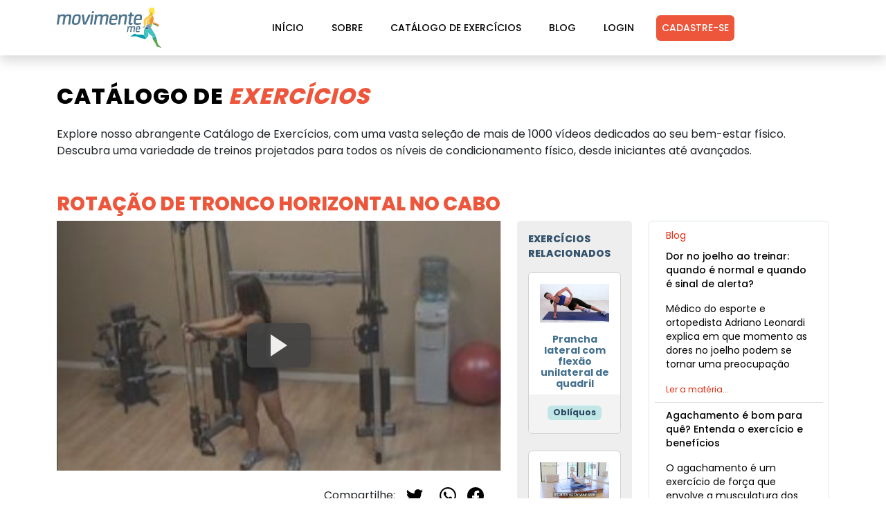

--- FILE ---
content_type: text/html; charset=utf-8
request_url: https://movimente.me/exercicio/rotacao-de-tronco-horizontal-no-cabo/
body_size: 19290
content:
<!doctype html>  
<html lang="pt-br">
  <head> 
    <meta charset="utf-8" />
    <meta
      name="viewport"
      content="width=device-width, initial-scale=1, shrink-to-fit=no"
    />

    <meta name="author" content="Movimente.me">

    
  <meta name="description" content="Rotação de tronco horizontal no cabo" />


    
      <meta name="keywords" content="personal, trainer, personal trainer, treino, personal trainer online, personal trainer virtual, musculação, treinamentos, fichas de musculação, exercícios físicos, saúde" />
    

    <meta name="robots" content="all" />

    <meta property="og:site_name" content="Movimente.me" />
    <meta property="fb:app_id" content="291787244277300" />
    <meta property="og:type" content="website" />
    <meta property="og:locale" content="pt_BR" />

    <meta name="google-play-app" content="app-id=me.movimente.treinos">

    <title>Rotação de tronco horizontal no cabo | Catálogo de Exercícios | Movimente.me</title>

    <link rel="preconnect" href="https://cdn.jsdelivr.net" />
    <link rel="preconnect" href="https://static.movimente.me" />
    <link rel="preconnect" href="https://fonts.gstatic.com" />
    <link rel="preconnect" href="https://i1.ytimg.com" />
    <link rel="preconnect" href="https://browser.sentry-cdn.com" />

    
      <link rel="preconnect" href="https://analytics.google.com" />
      <link rel="preconnect" href="https://www.googletagmanager.com">
    

    <link rel="icon" type="image/gif" href="https://static.movimente.me/static/cms/favicon.gif" />

    <style type="text/css">@font-face{font-family:"Poppins";font-style:normal;font-weight:400;font-display:swap;src:url(https://fonts.gstatic.com/s/poppins/v22/pxiEyp8kv8JHgFVrJJnecmNE.woff2) format("woff2");unicode-range:U+0100-02BA,U+02BD-02C5,U+02C7-02CC,U+02CE-02D7,U+02DD-02FF,U+0304,U+0308,U+0329,U+1D00-1DBF,U+1E00-1E9F,U+1EF2-1EFF,U+2020,U+20A0-20AB,U+20AD-20C0,U+2113,U+2C60-2C7F,U+A720-A7FF}@font-face{font-family:"Poppins";font-style:normal;font-weight:400;font-display:swap;src:url(https://fonts.gstatic.com/s/poppins/v22/pxiEyp8kv8JHgFVrJJfecg.woff2) format("woff2");unicode-range:U+0000-00FF,U+0131,U+0152-0153,U+02BB-02BC,U+02C6,U+02DA,U+02DC,U+0304,U+0308,U+0329,U+2000-206F,U+20AC,U+2122,U+2191,U+2193,U+2212,U+2215,U+FEFF,U+FFFD}@font-face{font-family:"Poppins";font-style:normal;font-weight:500;font-display:swap;src:url(https://fonts.gstatic.com/s/poppins/v22/pxiByp8kv8JHgFVrLGT9Z1JlFc-K.woff2) format("woff2");unicode-range:U+0100-02BA,U+02BD-02C5,U+02C7-02CC,U+02CE-02D7,U+02DD-02FF,U+0304,U+0308,U+0329,U+1D00-1DBF,U+1E00-1E9F,U+1EF2-1EFF,U+2020,U+20A0-20AB,U+20AD-20C0,U+2113,U+2C60-2C7F,U+A720-A7FF}@font-face{font-family:"Poppins";font-style:normal;font-weight:500;font-display:swap;src:url(https://fonts.gstatic.com/s/poppins/v22/pxiByp8kv8JHgFVrLGT9Z1xlFQ.woff2) format("woff2");unicode-range:U+0000-00FF,U+0131,U+0152-0153,U+02BB-02BC,U+02C6,U+02DA,U+02DC,U+0304,U+0308,U+0329,U+2000-206F,U+20AC,U+2122,U+2191,U+2193,U+2212,U+2215,U+FEFF,U+FFFD}@font-face{font-family:"Poppins";font-style:normal;font-weight:700;font-display:swap;src:url(https://fonts.gstatic.com/s/poppins/v22/pxiByp8kv8JHgFVrLCz7Z1JlFc-K.woff2) format("woff2");unicode-range:U+0100-02BA,U+02BD-02C5,U+02C7-02CC,U+02CE-02D7,U+02DD-02FF,U+0304,U+0308,U+0329,U+1D00-1DBF,U+1E00-1E9F,U+1EF2-1EFF,U+2020,U+20A0-20AB,U+20AD-20C0,U+2113,U+2C60-2C7F,U+A720-A7FF}@font-face{font-family:"Poppins";font-style:normal;font-weight:700;font-display:swap;src:url(https://fonts.gstatic.com/s/poppins/v22/pxiByp8kv8JHgFVrLCz7Z1xlFQ.woff2) format("woff2");unicode-range:U+0000-00FF,U+0131,U+0152-0153,U+02BB-02BC,U+02C6,U+02DA,U+02DC,U+0304,U+0308,U+0329,U+2000-206F,U+20AC,U+2122,U+2191,U+2193,U+2212,U+2215,U+FEFF,U+FFFD}@font-face{font-family:"Poppins";font-style:normal;font-weight:800;font-display:swap;src:url(https://fonts.gstatic.com/s/poppins/v22/pxiByp8kv8JHgFVrLDD4Z1JlFc-K.woff2) format("woff2");unicode-range:U+0100-02BA,U+02BD-02C5,U+02C7-02CC,U+02CE-02D7,U+02DD-02FF,U+0304,U+0308,U+0329,U+1D00-1DBF,U+1E00-1E9F,U+1EF2-1EFF,U+2020,U+20A0-20AB,U+20AD-20C0,U+2113,U+2C60-2C7F,U+A720-A7FF}@font-face{font-family:"Poppins";font-style:normal;font-weight:800;font-display:swap;src:url(https://fonts.gstatic.com/s/poppins/v22/pxiByp8kv8JHgFVrLDD4Z1xlFQ.woff2) format("woff2");unicode-range:U+0000-00FF,U+0131,U+0152-0153,U+02BB-02BC,U+02C6,U+02DA,U+02DC,U+0304,U+0308,U+0329,U+2000-206F,U+20AC,U+2122,U+2191,U+2193,U+2212,U+2215,U+FEFF,U+FFFD}</style>

    
      <link
        rel="preload"
        href="https://cdn.jsdelivr.net/npm/bootstrap@5.3.3/dist/css/bootstrap.min.css"
        as="style"
        onload="this.onload=null;this.rel='stylesheet'"
      />
      <noscript>
        <link
          rel="stylesheet"
          href="https://cdn.jsdelivr.net/npm/bootstrap@5.3.3/dist/css/bootstrap.min.css"
        />
      </noscript>

      
  <style type="text/css">*,::after,::before{box-sizing:border-box}body{margin:0;font-family:var(--bs-body-font-family);font-size:var(--bs-body-font-size);font-weight:var(--bs-body-font-weight);line-height:var(--bs-body-line-height);color:var(--bs-body-color);text-align:var(--bs-body-text-align);background-color:var(--bs-body-bg);-webkit-text-size-adjust:100%;-webkit-tap-highlight-color:transparent}h2,h4,h5{margin-top:0;margin-bottom:0.5rem;font-weight:500;line-height:1.2;color:var(--bs-heading-color)}h2{font-size:calc(1.325rem + 0.9vw)}@media (min-width:1200px){h2{font-size:2rem}}h4{font-size:calc(1.275rem + 0.3vw)}@media (min-width:1200px){h4{font-size:1.5rem}}h5{font-size:1.25rem}p{margin-top:0;margin-bottom:1rem}ul{padding-left:2rem}ul{margin-top:0;margin-bottom:1rem}small{font-size:0.875em}a{color:rgba(var(--bs-link-color-rgb),var(--bs-link-opacity,1));text-decoration:underline}a:hover{--bs-link-color-rgb:var(--bs-link-hover-color-rgb)}img,svg{vertical-align:middle}table{caption-side:bottom;border-collapse:collapse}tbody,td,tr{border-color:inherit;border-style:solid;border-width:0}button{border-radius:0}button:focus:not(:focus-visible){outline:0}button{margin:0;font-family:inherit;font-size:inherit;line-height:inherit}button{text-transform:none}[type="button"],button{-webkit-appearance:button}[type="button"]:not(:disabled),button:not(:disabled){cursor:pointer}iframe{border:0}.list-unstyled{padding-left:0;list-style:none}.container{--bs-gutter-x:1.5rem;--bs-gutter-y:0;width:100%;padding-right:calc(var(--bs-gutter-x) * 0.5);padding-left:calc(var(--bs-gutter-x) * 0.5);margin-right:auto;margin-left:auto}@media (min-width:576px){.container{max-width:540px}}@media (min-width:768px){.container{max-width:720px}}@media (min-width:992px){.container{max-width:960px}}@media (min-width:1200px){.container{max-width:1140px}}@media (min-width:1400px){.container{max-width:1320px}}.row{--bs-gutter-x:1.5rem;--bs-gutter-y:0;display:flex;flex-wrap:wrap;margin-top:calc(-1 * var(--bs-gutter-y));margin-right:calc(-0.5 * var(--bs-gutter-x));margin-left:calc(-0.5 * var(--bs-gutter-x))}.row>*{flex-shrink:0;width:100%;max-width:100%;padding-right:calc(var(--bs-gutter-x) * 0.5);padding-left:calc(var(--bs-gutter-x) * 0.5);margin-top:var(--bs-gutter-y)}.col{flex:1 0 0%}.row-cols-1>*{flex:0 0 auto;width:100%}.g-4{--bs-gutter-x:1.5rem}.g-4{--bs-gutter-y:1.5rem}@media (min-width:576px){.col-sm-2{flex:0 0 auto;width:16.66666667%}.col-sm-12{flex:0 0 auto;width:100%}}@media (min-width:768px){.row-cols-md-1>*{flex:0 0 auto;width:100%}.col-md-3{flex:0 0 auto;width:25%}}@media (min-width:992px){.col-lg-2{flex:0 0 auto;width:16.66666667%}.col-lg-3{flex:0 0 auto;width:25%}.col-lg-7{flex:0 0 auto;width:58.33333333%}.col-lg-12{flex:0 0 auto;width:100%}}.table{--bs-table-color-type:initial;--bs-table-bg-type:initial;--bs-table-color-state:initial;--bs-table-bg-state:initial;--bs-table-color:var(--bs-emphasis-color);--bs-table-bg:var(--bs-body-bg);--bs-table-border-color:var(--bs-border-color);--bs-table-accent-bg:transparent;--bs-table-striped-color:var(--bs-emphasis-color);--bs-table-striped-bg:rgba(var(--bs-emphasis-color-rgb),0.05);--bs-table-active-color:var(--bs-emphasis-color);--bs-table-active-bg:rgba(var(--bs-emphasis-color-rgb),0.1);--bs-table-hover-color:var(--bs-emphasis-color);--bs-table-hover-bg:rgba(var(--bs-emphasis-color-rgb),0.075);width:100%;margin-bottom:1rem;vertical-align:top;border-color:var(--bs-table-border-color)}.table>:not(caption)>*>*{padding:0.5rem 0.5rem;color:var(--bs-table-color-state,var(--bs-table-color-type,var(--bs-table-color)));background-color:var(--bs-table-bg);border-bottom-width:var(--bs-border-width);box-shadow:inset 0 0 0 9999px var(--bs-table-bg-state,var(--bs-table-bg-type,var(--bs-table-accent-bg)))}.table>tbody{vertical-align:inherit}.table-borderless>:not(caption)>*>*{border-bottom-width:0}.btn{--bs-btn-padding-x:0.75rem;--bs-btn-padding-y:0.375rem;--bs-btn-font-size:1rem;--bs-btn-font-weight:400;--bs-btn-line-height:1.5;--bs-btn-color:var(--bs-body-color);--bs-btn-bg:transparent;--bs-btn-border-width:var(--bs-border-width);--bs-btn-border-color:transparent;--bs-btn-border-radius:var(--bs-border-radius);--bs-btn-hover-border-color:transparent;--bs-btn-box-shadow:inset 0 1px 0 rgba(255,255,255,0.15),0 1px 1px rgba(0,0,0,0.075);--bs-btn-disabled-opacity:0.65;--bs-btn-focus-box-shadow:0 0 0 0.25rem rgba(var(--bs-btn-focus-shadow-rgb),0.5);display:inline-block;padding:var(--bs-btn-padding-y) var(--bs-btn-padding-x);font-family:var(--bs-btn-font-family);font-size:var(--bs-btn-font-size);font-weight:var(--bs-btn-font-weight);line-height:var(--bs-btn-line-height);color:var(--bs-btn-color);text-align:center;text-decoration:none;vertical-align:middle;cursor:pointer;-webkit-user-select:none;-moz-user-select:none;user-select:none;border:var(--bs-btn-border-width) solid var(--bs-btn-border-color);border-radius:var(--bs-btn-border-radius);background-color:var(--bs-btn-bg);transition:color 0.15s ease-in-out,background-color 0.15s ease-in-out,border-color 0.15s ease-in-out,box-shadow 0.15s ease-in-out}@media (prefers-reduced-motion:reduce){.btn{transition:none}}.btn:hover{color:var(--bs-btn-hover-color);background-color:var(--bs-btn-hover-bg);border-color:var(--bs-btn-hover-border-color)}.btn:first-child:active{color:var(--bs-btn-active-color);background-color:var(--bs-btn-active-bg);border-color:var(--bs-btn-active-border-color)}.btn:disabled{color:var(--bs-btn-disabled-color);pointer-events:none;background-color:var(--bs-btn-disabled-bg);border-color:var(--bs-btn-disabled-border-color);opacity:var(--bs-btn-disabled-opacity)}.collapse:not(.show){display:none}.nav{--bs-nav-link-padding-x:1rem;--bs-nav-link-padding-y:0.5rem;--bs-nav-link-color:var(--bs-link-color);--bs-nav-link-hover-color:var(--bs-link-hover-color);--bs-nav-link-disabled-color:var(--bs-secondary-color);display:flex;flex-wrap:wrap;padding-left:0;margin-bottom:0;list-style:none}.nav-link{display:block;padding:var(--bs-nav-link-padding-y) var(--bs-nav-link-padding-x);font-size:var(--bs-nav-link-font-size);font-weight:var(--bs-nav-link-font-weight);color:var(--bs-nav-link-color);text-decoration:none;background:0 0;border:0;transition:color 0.15s ease-in-out,background-color 0.15s ease-in-out,border-color 0.15s ease-in-out}@media (prefers-reduced-motion:reduce){.nav-link{transition:none}}.nav-link:focus,.nav-link:hover{color:var(--bs-nav-link-hover-color)}.nav-link:disabled{color:var(--bs-nav-link-disabled-color);pointer-events:none;cursor:default}.navbar{--bs-navbar-padding-x:0;--bs-navbar-padding-y:0.5rem;--bs-navbar-color:rgba(var(--bs-emphasis-color-rgb),0.65);--bs-navbar-hover-color:rgba(var(--bs-emphasis-color-rgb),0.8);--bs-navbar-disabled-color:rgba(var(--bs-emphasis-color-rgb),0.3);--bs-navbar-active-color:rgba(var(--bs-emphasis-color-rgb),1);--bs-navbar-brand-padding-y:0.3125rem;--bs-navbar-brand-margin-end:1rem;--bs-navbar-brand-font-size:1.25rem;--bs-navbar-brand-color:rgba(var(--bs-emphasis-color-rgb),1);--bs-navbar-brand-hover-color:rgba(var(--bs-emphasis-color-rgb),1);--bs-navbar-nav-link-padding-x:0.5rem;--bs-navbar-toggler-padding-y:0.25rem;--bs-navbar-toggler-padding-x:0.75rem;--bs-navbar-toggler-font-size:1.25rem;--bs-navbar-toggler-icon-bg:url("data:image/svg+xml,%3csvg xmlns='http://www.w3.org/2000/svg' viewBox='0 0 30 30'%3e%3cpath stroke='rgba%2833, 37, 41, 0.75%29' stroke-linecap='round' stroke-miterlimit='10' stroke-width='2' d='M4 7h22M4 15h22M4 23h22'/%3e%3c/svg%3e");--bs-navbar-toggler-border-color:rgba(var(--bs-emphasis-color-rgb),0.15);--bs-navbar-toggler-border-radius:var(--bs-border-radius);--bs-navbar-toggler-focus-width:0.25rem;--bs-navbar-toggler-transition:box-shadow 0.15s ease-in-out;position:relative;display:flex;flex-wrap:wrap;align-items:center;justify-content:space-between;padding:var(--bs-navbar-padding-y) var(--bs-navbar-padding-x)}.navbar>.container{display:flex;flex-wrap:inherit;align-items:center;justify-content:space-between}.navbar-brand{padding-top:var(--bs-navbar-brand-padding-y);padding-bottom:var(--bs-navbar-brand-padding-y);margin-right:var(--bs-navbar-brand-margin-end);font-size:var(--bs-navbar-brand-font-size);color:var(--bs-navbar-brand-color);text-decoration:none;white-space:nowrap}.navbar-brand:focus,.navbar-brand:hover{color:var(--bs-navbar-brand-hover-color)}.navbar-nav{--bs-nav-link-padding-x:0;--bs-nav-link-padding-y:0.5rem;--bs-nav-link-color:var(--bs-navbar-color);--bs-nav-link-hover-color:var(--bs-navbar-hover-color);--bs-nav-link-disabled-color:var(--bs-navbar-disabled-color);display:flex;flex-direction:column;padding-left:0;margin-bottom:0;list-style:none}.navbar-collapse{flex-basis:100%;flex-grow:1;align-items:center}.navbar-toggler{padding:var(--bs-navbar-toggler-padding-y) var(--bs-navbar-toggler-padding-x);font-size:var(--bs-navbar-toggler-font-size);line-height:1;color:var(--bs-navbar-color);background-color:transparent;border:var(--bs-border-width) solid var(--bs-navbar-toggler-border-color);border-radius:var(--bs-navbar-toggler-border-radius);transition:var(--bs-navbar-toggler-transition)}@media (prefers-reduced-motion:reduce){.navbar-toggler{transition:none}}.navbar-toggler:hover{text-decoration:none}.navbar-toggler:focus{text-decoration:none;outline:0;box-shadow:0 0 0 var(--bs-navbar-toggler-focus-width)}.navbar-toggler-icon{display:inline-block;width:1.5em;height:1.5em;vertical-align:middle;background-image:var(--bs-navbar-toggler-icon-bg);background-repeat:no-repeat;background-position:center;background-size:100%}@media (min-width:992px){.navbar-expand-lg{flex-wrap:nowrap;justify-content:flex-start}.navbar-expand-lg .navbar-nav{flex-direction:row}.navbar-expand-lg .navbar-nav .nav-link{padding-right:var(--bs-navbar-nav-link-padding-x);padding-left:var(--bs-navbar-nav-link-padding-x)}.navbar-expand-lg .navbar-collapse{display:flex!important;flex-basis:auto}.navbar-expand-lg .navbar-toggler{display:none}}.card{--bs-card-spacer-y:1rem;--bs-card-spacer-x:1rem;--bs-card-title-spacer-y:0.5rem;--bs-card-border-width:var(--bs-border-width);--bs-card-border-color:var(--bs-border-color-translucent);--bs-card-border-radius:var(--bs-border-radius);--bs-card-inner-border-radius:calc(var(--bs-border-radius) - (var(--bs-border-width)));--bs-card-cap-padding-y:0.5rem;--bs-card-cap-padding-x:1rem;--bs-card-cap-bg:rgba(var(--bs-body-color-rgb),0.03);--bs-card-bg:var(--bs-body-bg);--bs-card-img-overlay-padding:1rem;--bs-card-group-margin:0.75rem;position:relative;display:flex;flex-direction:column;min-width:0;height:var(--bs-card-height);color:var(--bs-body-color);word-wrap:break-word;background-color:var(--bs-card-bg);background-clip:border-box;border:var(--bs-card-border-width) solid var(--bs-card-border-color);border-radius:var(--bs-card-border-radius)}.card-body{flex:1 1 auto;padding:var(--bs-card-spacer-y) var(--bs-card-spacer-x);color:var(--bs-card-color)}.card-title{margin-bottom:var(--bs-card-title-spacer-y);color:var(--bs-card-title-color)}.card-text:last-child{margin-bottom:0}.card-footer{padding:var(--bs-card-cap-padding-y) var(--bs-card-cap-padding-x);color:var(--bs-card-cap-color);background-color:var(--bs-card-cap-bg);border-top:var(--bs-card-border-width) solid var(--bs-card-border-color)}.card-footer:last-child{border-radius:0 0 var(--bs-card-inner-border-radius) var(--bs-card-inner-border-radius)}.card-img-top{width:100%}.card-img-top{border-top-left-radius:var(--bs-card-inner-border-radius);border-top-right-radius:var(--bs-card-inner-border-radius)}.badge{--bs-badge-padding-x:0.65em;--bs-badge-padding-y:0.35em;--bs-badge-font-size:0.75em;--bs-badge-font-weight:700;--bs-badge-color:#fff;--bs-badge-border-radius:var(--bs-border-radius);display:inline-block;padding:var(--bs-badge-padding-y) var(--bs-badge-padding-x);font-size:var(--bs-badge-font-size);font-weight:var(--bs-badge-font-weight);line-height:1;color:var(--bs-badge-color);text-align:center;white-space:nowrap;vertical-align:baseline;border-radius:var(--bs-badge-border-radius)}.badge:empty{display:none}.list-group{--bs-list-group-color:var(--bs-body-color);--bs-list-group-bg:var(--bs-body-bg);--bs-list-group-border-color:var(--bs-border-color);--bs-list-group-border-width:var(--bs-border-width);--bs-list-group-border-radius:var(--bs-border-radius);--bs-list-group-item-padding-x:1rem;--bs-list-group-item-padding-y:0.5rem;--bs-list-group-action-color:var(--bs-secondary-color);--bs-list-group-action-hover-color:var(--bs-emphasis-color);--bs-list-group-action-hover-bg:var(--bs-tertiary-bg);--bs-list-group-action-active-color:var(--bs-body-color);--bs-list-group-action-active-bg:var(--bs-secondary-bg);--bs-list-group-disabled-color:var(--bs-secondary-color);--bs-list-group-disabled-bg:var(--bs-body-bg);--bs-list-group-active-color:#fff;--bs-list-group-active-bg:#0d6efd;--bs-list-group-active-border-color:#0d6efd;display:flex;flex-direction:column;padding-left:0;margin-bottom:0;border-radius:var(--bs-list-group-border-radius)}.list-group-item{position:relative;display:block;padding:var(--bs-list-group-item-padding-y) var(--bs-list-group-item-padding-x);color:var(--bs-list-group-color);text-decoration:none;background-color:var(--bs-list-group-bg);border:var(--bs-list-group-border-width) solid var(--bs-list-group-border-color)}.list-group-item:last-child{border-bottom-right-radius:inherit;border-bottom-left-radius:inherit}.list-group-item:disabled{color:var(--bs-list-group-disabled-color);pointer-events:none;background-color:var(--bs-list-group-disabled-bg)}.list-group-item + .list-group-item{border-top-width:0}.list-group-flush{border-radius:0}.list-group-flush>.list-group-item{border-width:0 0 var(--bs-list-group-border-width)}.list-group-flush>.list-group-item:last-child{border-bottom-width:0}.link-dark{color:RGBA(var(--bs-dark-rgb),var(--bs-link-opacity,1))!important;-webkit-text-decoration-color:RGBA(var(--bs-dark-rgb),var(--bs-link-underline-opacity,1))!important;text-decoration-color:RGBA(var(--bs-dark-rgb),var(--bs-link-underline-opacity,1))!important}.link-dark:focus,.link-dark:hover{color:RGBA(26,30,33,var(--bs-link-opacity,1))!important;-webkit-text-decoration-color:RGBA(26,30,33,var(--bs-link-underline-opacity,1))!important;text-decoration-color:RGBA(26,30,33,var(--bs-link-underline-opacity,1))!important}.fixed-top{position:fixed;top:0;right:0;left:0;z-index:1030}.text-truncate{overflow:hidden;text-overflow:ellipsis;white-space:nowrap}.align-middle{vertical-align:middle!important}.d-inline{display:inline!important}.d-flex{display:flex!important}.shadow{box-shadow:var(--bs-box-shadow)!important}.border-0{border:0!important}.border-top{border-top:var(--bs-border-width) var(--bs-border-style) var(--bs-border-color)!important}.h-100{height:100%!important}.flex-column{flex-direction:column!important}.justify-content-center{justify-content:center!important}.justify-content-between{justify-content:space-between!important}.justify-content-sm-center{justify-content:center!important}.justify-content-around{justify-content:space-around!important}.align-items-center{align-items:center!important}.mx-0{margin-right:0!important;margin-left:0!important}.mx-auto{margin-right:auto!important;margin-left:auto!important}.my-4{margin-top:1.5rem!important;margin-bottom:1.5rem!important}.mt-3{margin-top:1rem!important}.mt-4{margin-top:1.5rem!important}.me-2{margin-right:0.5rem!important}.mb-3{margin-bottom:1rem!important}.mb-4{margin-bottom:1.5rem!important}.mb-5{margin-bottom:3rem!important}.ms-3{margin-left:1rem!important}.px-0{padding-right:0!important;padding-left:0!important}.px-2{padding-right:0.5rem!important;padding-left:0.5rem!important}.py-3{padding-top:1rem!important;padding-bottom:1rem!important}.py-4{padding-top:1.5rem!important;padding-bottom:1.5rem!important}.pt-4{padding-top:1.5rem!important}.pb-3{padding-bottom:1rem!important}.pb-4{padding-bottom:1.5rem!important}.fw-bold{font-weight:700!important}.text-start{text-align:left!important}.text-center{text-align:center!important}.text-sm-center{text-align:center!important}.text-dark{--bs-text-opacity:1;color:rgba(var(--bs-dark-rgb),var(--bs-text-opacity))!important}.text-muted{--bs-text-opacity:1;color:var(--bs-secondary-color)!important}.bg-warning{--bs-bg-opacity:1;background-color:rgba(var(--bs-warning-rgb),var(--bs-bg-opacity))!important}.bg-white{--bs-bg-opacity:1;background-color:rgba(var(--bs-white-rgb),var(--bs-bg-opacity))!important}.rounded-pill{border-radius:var(--bs-border-radius-pill)!important}@media (min-width:576px){.flex-sm-row{flex-direction:row!important}.justify-content-sm-start{justify-content:flex-start!important}}@media (min-width:768px){.d-md-block{display:block!important}.justify-content-md-end{justify-content:flex-end!important}}@media (min-width:992px){.flex-lg-row{flex-direction:row!important}.mt-lg-0{margin-top:0!important}}</style>

    

    <style type="text/css">html,body{background:#fff;font-family:"Poppins",sans-serif;font-display:swap}html{scroll-padding-top:96px}a{text-decoration:none!important}.errorlist{color:#dc3545;list-style-type:none;padding:0}form input[aria-invalid="true"],form textarea[aria-invalid="true"],form select[aria-invalid="true"]{border-color:#dc3545;background-color:#f8d7da}.btn-movimenteme{background-color:#316a74;color:#fff}.btn-movimenteme.btn.show,.btn-movimenteme:active,.btn-movimenteme:focus,.btn-movimenteme:hover{background-color:#254d54!important;color:#fff!important}.navbar{background:rgba(250,250,250,0.1);font-size:14px;height:80px;transition:all 0.3s ease 0s}.navbar .navbar-brand{transition:all 0.3s ease 0s}.logo-icon svg{height:38px;width:50px}.navbar .navbar-brand .logo-white svg,.navbar .navbar-brand .logo svg{height:58px;display:block}.navbar .navbar-brand .logo-white{display:block}.navbar .navbar-brand .logo{display:none}.navbar.bg-white .navbar-brand .logo-white{display:none}.navbar.bg-white .navbar-brand .logo{display:block}.navbar .nav-item a{color:#fff;font-weight:500;margin:0 12px;text-transform:uppercase}.navbar .dropdown-menu{background-color:#6c757d}.navbar .dropdown-menu .dropdown-item{color:#fff}.navbar.bg-white .dropdown-menu .dropdown-item,.navbar.bg-white .nav-item a{color:#000}footer .text-muted:hover,footer .nav-item a.active,.navbar .nav-item a:hover,.navbar.bg-white .nav-item a.active{color:#e12f0f!important}.navbar.bg-white .dropdown-toggle{color:#000;background-color:#fff}.navbar.bg-white .dropdown-menu{background-color:#fff}.navbar.bg-white .dropdown-menu .dropdown-item{color:#000}.navbar .nav-item .btn-register:hover,.navbar.bg-white .btn-register{color:#fff!important}@media (max-width:991px){.navbar.bg-white .navbar-toggler{border:1px solid #000}.navbar .navbar-toggler{border:1px solid #fff}.navbar .navbar-collapse{background-color:#f4f4f4}.navbar .navbar-collapse .nav-item{width:100%}.navbar .navbar-collapse .nav-item a{color:#000;margin:0;text-align:center}.navbar .navbar-collapse .nav-item a:hover{background-color:#ddd}.navbar .navbar-collapse .nav-item .btn-register{color:#fff;margin-bottom:16px}}.icon-fitness{background-color:#ed563b;border-radius:8px;color:#fff;height:70px;text-align:center}.icon-fitness svg{height:100%}.section{padding:120px 0}.section-home{padding:88px 0}@media (max-width:991px){.section{padding:120px 0 0 0}.section-home{padding:88px 0 0 0}.movimenteme-exercises .card-title,#exercise-catalog .card-title{padding:8px 16px!important}}#analytics-premium .card-title,#analytics .card-title,#blog a,.carousel-caption h5,.main-banner .caption h2 em,.section-home .section-heading a,.section h2 em,.section-home h2 em,h3{color:#ed563b}.navbar .dropdown-item:active,.navbar .dropdown-item:hover,.navbar.bg-white .dropdown-item:active,.navbar.bg-white .dropdown-item:hover{background-color:#f8f9fa;color:#ed563b}.text-movimenteme{color:#ed563b}.btn-register:hover{background-color:#f9735b!important;color:#fff!important;opacity:1}.main-banner .caption h2 em,.navbar .navbar-brand em{font-style:normal;font-weight:800}.btn-register{background-color:#ed563b;color:#fff;font-size:14px;padding:8px;text-transform:uppercase;transition:all 0.3s ease 0s}#bg-video{height:calc(100% + 120px);left:0;object-fit:cover;position:absolute;top:-120px;width:100%}.video-overlay{background-color:rgba(35,45,57,0.8);bottom:0;left:0;position:absolute;top:0;width:100%}.main-banner{height:100vh;overflow:hidden;position:relative;width:100%}.main-banner .caption{left:50%;position:absolute;text-align:center;top:50%;transform:translate(-50%,-50%);width:80%}.main-banner .caption h6{color:#fff;font-size:18px;font-weight:800;letter-spacing:0.5px;margin-top:0;text-transform:uppercase}.main-banner .caption h2{color:#fff;font-size:84px;font-weight:800;letter-spacing:1px;margin-bottom:24px;margin-top:32px;text-transform:uppercase}.section-home ul,.sectio-home p{color:#7a7a7a;font-size:16px;line-height:25px}.section-home.dark-bg p{padding:16px}.section-home .section-heading{text-align:center;margin-bottom:80px}.section h2,.section-home h1,.section-home h2{color:#232d39;font-size:32px;font-weight:800;letter-spacing:1px;margin-bottom:24px;text-transform:uppercase}.section-home.dark-bg h2,.section-home.dark-bg p{color:#fff}#home-exercise-catalog .card{border-radius:5px;box-shadow:0 0 16px rgba(0,0,0,0.1);border:0;padding:42px}#home-exercise-catalog .card a{color:#000}#exercise-catalog .card:hover,#home-exercise-catalog .card:hover{opacity:0.8}#blog.section-home .card{border:0;text-align:left}#blog.section-home .card-body{padding:0 16px}#blog.section-home p{line-height:normal}.bg{background-position:center center;background-repeat:no-repeat;background-size:cover;padding:56px 0;text-align:center}#call-1{background-image:url(https://static.movimente.me/static/cms/images/call1.webp?17e7d9aed21f)}#call-1 .carousel-caption{color:#000;left:0;position:relative;text-align:left}#call-1 .carousel{margin-top:48px}#call-1 .carousel-dark .carousel-indicators [data-bs-target]{background-color:#fff}#call-2{background-image:url(https://static.movimente.me/static/cms/images/call2.webp?17e7d9aed21f)}#call-3{background-image:url(https://static.movimente.me/static/cms/images/call3.webp?17e7d9aed21f)}.youtube{background-color:#424242;cursor:pointer;margin-bottom:8px;padding-top:56.25%;position:relative}.youtube img{opacity:0.5}.youtube img,.youtube .play-button{left:0;top:0;width:100%}.youtube .play-button{background-color:#424242;border-radius:8px;box-shadow:0 0 32px rgba(0,0,0,0.6);height:64px;opacity:0.9;width:92px;z-index:1}.youtube .play-button:hover{background-color:#cc181e;opacity:1}.youtube .play-button:before{border-color:transparent transparent transparent #fff;border-style:solid;border-width:16px 0 16px 24px;content:""}.youtube img,.youtube .play-button,.youtube .play-button:before{left:50%;position:absolute;top:50%;transform:translate3d(-50%,-50%,0)}.youtube iframe{height:100%;left:0;top:0;width:100%}.movimenteme-exercises .header{color:#33526b;font-size:14px;font-weight:800;text-transform:uppercase}.movimenteme-exercises .card-body,.movimenteme-exercises .card-footer,#exercise-catalog .card-body,#exercise-catalog .card-footer,#home-exercise-catalog .card-body{text-align:center}#exercise-catalog .exercise-filter{margin:24px 0;text-align:left}.movimenteme-exercises{background-color:#eee;border-radius:5px;padding:16px}.movimenteme-exercises .card,#exercise-catalog .card{background-color:#e9eff2;padding:0}.movimenteme-exercises .card.card-white,#exercise-catalog .card.card-white{background-color:#fff}.movimenteme-exercises .card.card-white .card-footer,#exercise-catalog .card.card-white .card-footer{background-color:#f3f3f3}.movimenteme-exercises .card-title,#exercise-catalog .card-title{color:#42708f;display:block;font-size:14px;font-weight:bold;line-height:1.2;padding:0 16px}.movimenteme-exercises .card-body,#exercise-catalog .card-body{padding:0}.movimenteme-exercises .card img,#exercise-catalog .card img{aspect-ratio:16 / 9;object-fit:cover;padding:16px;width:100%}#home-exercise-catalog .badge,.movimenteme-exercises .card-footer .badge,#exercise-catalog .card-footer .badge{background-color:#c1e6e6;max-width:124px;color:#294860}.movimenteme-exercises .card-footer,#exercise-catalog .card-footer{background-color:#dde7ec;border-top:0;padding:16px}#exercise-catalog .pagination{margin-top:72px}#exercise-catalog .pagination a{color:#467696}#exercise-catalog .pagination .active>.page-link,#exercise-catalog .pagination .page-link.active{background-color:#467696}.card-faq,.card-blog{border-radius:5px;border:1px solid #e1e7e9;padding:8px}.card-faq p,.card-blog p{color:#69747a;font-size:14px;line-height:20px}.card-faq a,.card-blog a{color:#000}.card-blog .title,.card-blog .card-text .text-muted.read-more a,#about strong{color:#e22e13}.card-faq h4,.card-blog .title{font-size:14px;padding:8px 16px}.card-faq h5,.card-blog .item-title{font-size:14px;font-weight:500;line-height:20px;margin:0 0 16px 0}#exercise .youtube img{opacity:0.5;aspect-ratio:16 / 9;object-fit:cover;width:100%}#exercise h2 a{color:#000}#exercise h3{font-weight:800;text-transform:uppercase;text-align:left}#difficulty-level{padding:0;text-align:left}#difficulty-level li{background:repeating-linear-gradient(-45deg,transparent,transparent 3px,#ddd 3px,#ddd 6px);border-radius:10px;border:1px solid #eee;display:inline-table;margin:8px;overflow:hidden;padding:30px 0 0 0;width:88px}#difficulty-level li.active{border:2px solid #ec942d;background:repeating-linear-gradient(-45deg,transparent,transparent 3px,#ec942d 3px,#ec942d 6px)}#difficulty-level li span{background:#f7f7f7;display:block;font-size:12px;height:40px;line-height:14px;padding:4px 10px;text-align:center;width:100%}.muscle-related-list{list-style-type:none}#about h2,#about ul,#about p{text-align:left}#about ul{list-style-type:none;padding:0}#faq h3{color:#ed563b}#faq .faq-top a,#faq .faq-all-questions a{color:#000}#faq .faq-all-questions a:hover{text-decoration:underline!important}#faq .faq-top{border-top:1px solid #ddd;margin:56px 0}#faq .faq-all-questions{margin-bottom:56px;text-align:left;text-decoration:none}#faq .faq{text-align:left}#privacy-policy p{text-align:left}#terms-of-service ul,#terms-of-service p{text-align:left}#contact-us form{text-align:left}#contact-us form .form-control::placeholder{color:#69747a;opacity:0.6}#contact-us form .btn{background-color:#ed563b;border:none;color:white}#contact-us form .btn:hover{background-color:#d44e2b}.btn-social{background-color:#7a7a7a;border:none!important;color:#fff!important;font-size:14px;margin-bottom:24px;padding:16px;width:100%}.btn-social svg{margin-right:8px}.btn-facebook:active,.btn-facebook:focus,.btn-facebook:hover{background-color:#3b5998!important}.btn-google:active,.btn-google:focus,.btn-google:hover{background-color:#db4a39!important}#signup form .form-control::placeholder{color:#69747a;opacity:0.6}#login hr,#password-reset hr,#password-reset-done hr,#signup hr{border-top:4px double #343a40;margin:48px 0}.exercise-filter .custom-dropdown-menu{padding:24px;background-color:#88c8d0}.exercise-filter .custom-dropdown-menu .row{padding:8px 0}.exercise-filter .form-check-inline{margin-right:16px}.exercise-filter .form-check-label{cursor:pointer}.exercise-filter .hr{border:0;border-top:3px double #343a40;position:relative;margin:20px 0}.chart-container-horizontal{height:90vh;margin:auto;position:relative}.chart-container{height:20vh;margin:auto;position:relative}#map_body_region{float:left;position:relative;margin-top:15px;margin-left:20px}#map_body_region .map{width:238px;height:225px;position:relative;z-index:100}#map_body_region .region{display:none;position:absolute;top:0;left:0;z-index:20}#map_body_region .corpo_todo{position:absolute;top:0px;left:0px;z-index:19}#map_body_region .corpo_todo-exercise{top:0px;left:0px;z-index:19}#map_body_region .map-exercise{float:left;position:absolute;z-index:100}.muscle-group-238x225{background-image:url(https://static.movimente.me/static/cms/muscle_group/238x225/default.webp?5e2c56990083);background-repeat:no-repeat;display:block;position:absolute;z-index:100}.muscle-group-238x225-abdominal{width:238px;height:225px;background-position:-5px -5px}.muscle-group-238x225-abdutores_do_quadril{width:238px;height:225px;background-position:-253px -5px}.muscle-group-238x225-adutores_do_quadril{width:238px;height:225px;background-position:-501px -5px}.muscle-group-238x225-antebraco{width:238px;height:225px;background-position:-749px -5px}.muscle-group-238x225-biceps{width:238px;height:225px;background-position:-5px -240px}.muscle-group-238x225-corpo_todo_{width:238px;height:225px;background-position:-253px -240px}.muscle-group-238x225-corpo_todo_branco{width:238px;height:225px;background-position:-501px -240px}.muscle-group-238x225-flexores_do_quadril{width:238px;height:225px;background-position:-749px -240px}.muscle-group-238x225-gluteos{width:238px;height:225px;background-position:-5px -475px}.muscle-group-238x225-grande_dorsal{width:238px;height:225px;background-position:-253px -475px}.muscle-group-238x225-isquiotibiais{width:238px;height:225px;background-position:-501px -475px}.muscle-group-238x225-musculos_da_regiao_inferior_das_costas{width:238px;height:225px;background-position:-749px -475px}.muscle-group-238x225-obliquos{width:238px;height:225px;background-position:-5px -710px}.muscle-group-238x225-ombro{width:238px;height:225px;background-position:-253px -710px}.muscle-group-238x225-panturrilha{width:238px;height:225px;background-position:-501px -710px}.muscle-group-238x225-peitoral{width:238px;height:225px;background-position:-749px -710px}.muscle-group-238x225-pescoco{width:238px;height:225px;background-position:-997px -5px}.muscle-group-238x225-quadriceps{width:238px;height:225px;background-position:-997px -240px}.muscle-group-238x225-t{width:1px;height:1px;background-position:-1245px -5px}.muscle-group-238x225-trapezio{width:238px;height:225px;background-position:-997px -475px}.muscle-group-238x225-triceps{width:238px;height:225px;background-position:-997px -710px}.map_body_region{height:160px;position:relative}.map_body_region .corpo_todo-exercise{left:0;top:0;z-index:19}.map_body_region .map-exercise{float:left;position:absolute;z-index:100}.muscle-group-160x160{background-image:url(https://static.movimente.me/static/cms/muscle_group/160x160/default/default.webp?5e2c56990083);background-repeat:no-repeat;display:block;z-index:100}.muscle-group-160x160-ganho-de-massa{background-image:url(https://static.movimente.me/static/cms/muscle_group/160x160/ganho-de-massa/ganho-de-massa.webp?5e2c56990083);background-repeat:no-repeat;display:block;position:absolute;z-index:100}.muscle-group-160x160-saude-e-manutencao{background-image:url(https://static.movimente.me/static/cms/muscle_group/160x160/saude-e-manutencao/saude-e-manutencao.webp?5e2c56990083);background-repeat:no-repeat;display:block;position:absolute;z-index:100}.muscle-group-160x160-performance{background-image:url(https://static.movimente.me/static/cms/muscle_group/160x160/performance/performance.webp?5e2c56990083);background-repeat:no-repeat;display:block;position:absolute;z-index:100}.muscle-group-160x160-emagrecimento{background-image:url(https://static.movimente.me/static/cms/muscle_group/160x160/emagrecimento/emagrecimento.webp?5e2c56990083);background-repeat:no-repeat;display:block;position:absolute;z-index:100}.muscle-group-160x160-abdominal{width:160px;height:160px;background-position:-1px -1px}.muscle-group-160x160-abdutores_do_quadril{width:160px;height:160px;background-position:-163px -1px}.muscle-group-160x160-adutores_do_quadril{width:160px;height:160px;background-position:-325px -1px}.muscle-group-160x160-antebraco{width:160px;height:160px;background-position:-487px -1px}.muscle-group-160x160-biceps{width:160px;height:160px;background-position:-1px -163px}.muscle-group-160x160-corpo_todo{width:160px;height:160px;background-position:-163px -163px}.muscle-group-160x160-flexores_do_quadril{width:160px;height:160px;background-position:-325px -163px}.muscle-group-160x160-gluteos{width:160px;height:160px;background-position:-487px -163px}.muscle-group-160x160-grande_dorsal{width:160px;height:160px;background-position:-1px -325px}.muscle-group-160x160-isquiotibiais{width:160px;height:160px;background-position:-163px -325px}.muscle-group-160x160-musculos_da_regiao_inferior_das_costas{width:160px;height:160px;background-position:-325px -325px}.muscle-group-160x160-obliquos{width:160px;height:160px;background-position:-487px -325px}.muscle-group-160x160-ombro{width:160px;height:160px;background-position:-1px -487px}.muscle-group-160x160-panturrilha{width:160px;height:160px;background-position:-163px -487px}.muscle-group-160x160-peitoral{width:160px;height:160px;background-position:-325px -487px}.muscle-group-160x160-pescoco{width:160px;height:160px;background-position:-487px -487px}.muscle-group-160x160-quadriceps{width:160px;height:160px;background-position:-649px -1px}.muscle-group-160x160-t{width:160px;height:160px;background-position:-649px -163px}.muscle-group-160x160-trapezio{width:160px;height:160px;background-position:-649px -325px}.muscle-group-160x160-triceps{width:160px;height:160px;background-position:-649px -487px}</style>

    
    

    
  
    <link rel="preconnect" href="https://pagead2.googlesyndication.com">
  

  <link rel="amphtml" href="https://movimente.me/exercicio/rotacao-de-tronco-horizontal-no-cabo/amp/">

  <meta property="og:url" content="https://movimente.me/exercicio/rotacao-de-tronco-horizontal-no-cabo/" />
  <meta property="og:title" content="Rotação de tronco horizontal no cabo" />
  <meta property="og:description" content="Rotação de tronco horizontal no cabo" />
  <meta property="og:image" content="https://i1.ytimg.com/vi/UuaM6ePZGFw/hqdefault.jpg" />

  <meta name="twitter:card" content="summary">
  <meta name="twitter:site" content="@movimenteme">
  <meta name="twitter:creator" content="@movimenteme">
  <meta name="twitter:title" content="Rotação de tronco horizontal no cabo">
  <meta name="twitter:description" content="Rotação de tronco horizontal no cabo">
  <meta name="twitmsg" content="https://movimente.me/exercicio/rotacao-de-tronco-horizontal-no-cabo/">
  <meta name="twitter:image" content="https://i1.ytimg.com/vi/UuaM6ePZGFw/hqdefault.jpg">

  
<script type="application/ld+json">
{
  "@context": "http://schema.org",
  "@type": "ItemPage",
  "headline": "Rotação de tronco horizontal no cabo",
  "author": "Movimente.me",
  "publisher": {
    "@type": "Organization",
    "name": "Movimente.me",
    "logo": {
      "@type": "ImageObject",
      "url": "https://static.movimente.me/static/cms/static/imgs/logoMovimenteme.png",
      "width": "225",
      "height": "89"
    }
  },
  "mainEntityOfPage": {
    "@type": "WebPage",
    "@id": "https://movimente.me"
  },
  "image": {
    "@type": "ImageObject",
      "url": "https://i1.ytimg.com/vi/UuaM6ePZGFw/hqdefault.jpg",
    "width": "480",
    "height": "360"
  }
}
</script>



    <noscript>Your browser does not support JavaScript!</noscript>
  </head>
  
  <body>
    
      
<div class="container">
  <nav class="navbar fixed-top navbar-expand-lg bg-white shadow">
    <div class="container">
      <a class="navbar-brand" href="/">
        <div class="logo-white" aria-label="logo branca">
          <svg xmlns="http://www.w3.org/2000/svg" viewBox="0 0 647.30139 249.2146"><defs><clipPath id="a" clipPathUnits="userSpaceOnUse"><path d="M0 792h612V0H0Z"/></clipPath></defs><g clip-path="url(#a)" transform="matrix(1.33333 0 0 -1.33333 -84.276207 697.09009)"><path fill="#fff" d="M120.3638 443.4238c-1.919 0-3.082.146-3.733.906-.58.681-.514 1.651-.392 2.42l4.816 30.415c.451 2.844.332 4.359-.413 5.232-.768.9-2.418 1.301-5.351 1.301-7.942 0-11.078-3.692-12.901-15.194l-3.478-21.968c-.427-2.68-1.829-3.112-5.02-3.112-1.918 0-3.08.146-3.732.904-.581.681-.516 1.653-.395 2.421l4.82 30.416c.45 2.844.33 4.359-.415 5.231-.769.901-2.42 1.302-5.353 1.302-7.945 0-11.079-3.692-12.9-15.194l-3.483-21.968c-.422-2.68-1.797-3.112-4.925-3.112-1.975 0-3.169.146-3.826.914-.575.675-.52 1.598-.391 2.412l4.226 26.661c.986 6.243.62 10.349.403 12.803-.097 1.079-.161 1.791-.078 2.311.276 1.745 1.46 2.364 4.525 2.364 2.618 0 4.105-.127 4.205-2.725l.183-3.02c3.291 4.602 8.248 6.68 15.758 6.68 6.86 0 10.512-1.872 11.569-6.019 3.162 4.149 7.843 6.019 14.907 6.019 5.088 0 8.297-.984 10.101-3.096 1.738-2.033 2.168-5.114 1.397-9.991l-5.1-32.201c-.425-2.68-1.831-3.112-5.024-3.112m37.2763 40.4605c-8.728 0-10.926-2.745-13.077-16.32-1.361-8.597-1.734-13.335.01-15.376 1.011-1.185 2.905-1.668 6.534-1.668 8.73 0 10.932 2.76 13.09 16.411 1.359 8.558 1.731 13.273.002 15.296-1.018 1.193-2.858 1.657-6.559 1.657m-7.776-41.402c-7.092 0-10.917 1.093-13.203 3.769-2.845 3.33-3.276 9.296-1.488 20.587 2.997 18.914 8.778 24.985 23.79 24.985 7.066 0 10.872-1.082 13.138-3.735 2.828-3.311 3.254-9.258 1.467-20.524-3.004-18.987-8.765-25.082-23.704-25.082m42.6637.9415c-4.29 0-6.22.331-6.692 3.491l-5.601 37.553c-.242 1.568-.316 2.946-.201 3.682.326 2.074 1.486 2.739 4.773 2.739 3.66 0 4.63-.437 4.978-3.713l4.148-35.224 15.574 35.427c1.46 3.187 2.424 3.51 5.911 3.51 2.175 0 3.245-.261 3.818-.934.505-.589.466-1.351.361-2.018-.099-.614-.498-1.577-1.003-2.799l-.341-.827-17.981-37.591c-1.307-2.798-3.164-3.296-7.744-3.296m37.9615 53.4175c-2.233 0-3.493.146-4.174.943-.559.654-.552 1.54-.358 2.756l.311 1.975c.454 2.878 1.528 3.582 5.47 3.582 2.079 0 3.42-.163 4.126-.989.586-.684.582-1.617.393-2.806l-.311-1.976c-.477-3.005-1.717-3.485-5.457-3.485m-8.461-53.417c-1.934 0-3.105.14-3.745.89-.567.662-.509 1.604-.379 2.435l6.512 41.116c.433 2.738 1.831 3.023 4.915 3.023 2.044 0 3.127-.13 3.758-.869.56-.655.504-1.564.379-2.367l-6.514-41.116c-.422-2.681-1.797-3.112-4.926-3.112m70.9688-.0005c-1.92 0-3.082.146-3.732.906-.58.681-.516 1.653-.393 2.42l4.818 30.415c.451 2.844.33 4.359-.416 5.232-.767.9-2.418 1.301-5.349 1.301-7.943 0-11.078-3.692-12.903-15.194l-3.478-21.968c-.422-2.68-1.826-3.112-5.018-3.112-1.919 0-3.082.146-3.732.906-.58.679-.514 1.651-.392 2.42l4.818 30.415c.451 2.842.33 4.359-.415 5.231-.77.901-2.421 1.302-5.354 1.302-7.944 0-11.078-3.692-12.902-15.194l-3.479-21.968c-.425-2.68-1.801-3.112-4.927-3.112-1.973 0-3.168.146-3.825.914-.574.673-.521 1.598-.393 2.412l4.224 26.661c.99 6.244.624 10.349.405 12.803-.097 1.079-.161 1.791-.078 2.311.276 1.745 1.46 2.364 4.525 2.364 2.618 0 4.103-.127 4.207-2.724l.182-3.021c3.293 4.602 8.251 6.68 15.759 6.68 6.86 0 10.512-1.872 11.567-6.018 3.164 4.148 7.843 6.018 14.907 6.018 5.089 0 8.299-.984 10.103-3.095 1.736-2.033 2.166-5.115 1.395-9.992l-5.101-32.201c-.424-2.68-1.831-3.112-5.023-3.112m42.8506 27.937c.863 5.516 1.268 9.016-.268 10.814-.998 1.166-2.921 1.709-6.056 1.709-6.756 0-9.416-1.044-11.696-12.523zm-12.223-28.878c-6.634 0-11.302.654-14.08 3.905-2.94 3.441-3.458 9.556-1.734 20.451 3.676 23.192 11.83 24.985 22.945 24.985 6.151 0 10.055-1.219 12.287-3.834 3.076-3.604 2.85-9.398 1.352-18.83-.438-2.788-1.375-4.519-4.676-4.519h-22.976c-.95-6.426-1.135-10.285.459-12.136 1.183-1.379 3.419-1.891 8.248-1.891 4.984 0 8.91.957 11.259 1.531 1.094.267 1.817.444 2.291.444.522 0 .932-.17 1.217-.504.488-.571.57-1.554.285-3.391-.416-2.605-1.062-3.428-3.289-4.2-3.332-1.147-9.172-2.011-13.588-2.011m55.8108.941c-1.918 0-3.08.146-3.73.904-.581.681-.516 1.653-.395 2.421l4.82 30.416c.448 2.844.326 4.36-.418 5.232-.769.9-2.422 1.301-5.353 1.301-8.332 0-12.082-4.117-13.838-15.194l-3.482-21.968c-.424-2.68-1.797-3.112-4.922-3.112-1.977 0-3.172.146-3.83.914-.575.675-.518 1.6-.387 2.414l4.223 26.659c.988 6.236.623 10.341.406 12.794-.098 1.084-.16 1.8-.078 2.322.265 1.742 1.449 2.362 4.525 2.362 2.598 0 3.965-.12 4.201-2.689l.281-3.555c3.579 4.887 8.911 7.179 16.6 7.179 5.086 0 8.295-.983 10.1-3.095 1.736-2.033 2.166-5.115 1.394-9.992l-5.101-32.201c-.424-2.68-1.825-3.112-5.016-3.112m25.9356-.9414c-3.502 0-5.797.779-7.225 2.454-1.668 1.953-2.064 5.002-1.287 9.886l4.485 28.31h-4.084c-.623 0-1.405.077-1.916.674-.59.691-.561 1.786-.334 3.217.384 2.446 1.015 3.772 3.248 3.772h4.295l1.041 6.557c.425 2.677 1.8 3.109 4.925 3.109 1.975 0 3.166-.146 3.823-.912.576-.674.523-1.597.394-2.412l-1.004-6.342h7.553c.623 0 1.4-.077 1.91-.674.596-.698.563-1.828.326-3.312-.375-2.384-1-3.677-3.23-3.677h-7.774l-4.265-26.925c-.42-2.665-.578-4.438-.07-5.034.33-.384 1.173-.463 2.341-.463 1.52 0 2.774.206 3.782.37.646.107 1.154.192 1.566.192.441 0 1.08-.06 1.512-.564.484-.567.562-1.474.285-3.238-.434-2.724-1.565-3.32-3.238-3.92-2.082-.65-4.844-1.068-7.059-1.068m44.1406 28.8784c.865 5.515 1.27 9.014-.27 10.812-.998 1.168-2.921 1.711-6.054 1.711-6.76 0-9.422-1.044-11.696-12.523zm-12.227-28.878c-6.632 0-11.302.654-14.082 3.905-2.937 3.441-3.455 9.556-1.73 20.451 3.672 23.192 11.824 24.985 22.941 24.985 6.149 0 10.055-1.218 12.287-3.833 3.079-3.604 2.852-9.398 1.356-18.831-.441-2.79-1.381-4.519-4.68-4.519h-22.972c-.954-6.427-1.139-10.285.455-12.136 1.183-1.379 3.42-1.891 8.246-1.891 4.986 0 8.914.957 11.261 1.53 1.092.268 1.817.445 2.293.445.522 0 .932-.171 1.219-.506.488-.574.57-1.555.279-3.392-.404-2.57-1.082-3.432-3.287-4.197-3.33-1.147-9.171-2.011-13.586-2.011m-16.0523-33.309c-1.072 0-1.725.08-2.088.507-.324.381-.287.923-.219 1.354l2.694 17.02c.252 1.59.185 2.439-.231 2.927-.431.504-1.353.728-2.994.728-4.445 0-6.199-2.065-7.221-8.504l-1.945-12.29c-.238-1.5-1.023-1.742-2.809-1.742-1.072 0-1.722.08-2.087.507-.327.379-.289.923-.221 1.354l2.695 17.02c.252 1.59.186 2.439-.23 2.927-.432.504-1.356.728-2.996.728-4.448 0-6.198-2.065-7.219-8.504l-1.949-12.29c-.235-1.5-1.006-1.742-2.756-1.742-1.104 0-1.772.082-2.141.513-.322.375-.291.892-.217 1.348l2.362 14.918c.552 3.493.347 5.792.226 7.165-.054.604-.09 1.003-.041 1.292.153.978.815 1.324 2.532 1.324 1.462 0 2.296-.072 2.351-1.526l.102-1.687c1.841 2.574 4.617 3.737 8.82 3.737 3.838 0 5.879-1.048 6.471-3.368 1.771 2.32 4.388 3.368 8.343 3.368 2.848 0 4.643-.551 5.653-1.732.972-1.139 1.213-2.862.781-5.592l-2.853-18.018c-.239-1.5-1.026-1.742-2.813-1.742m24.3262 15.6338c.482 3.086.707 5.043-.152 6.051-.557.652-1.633.957-3.387.957-3.781 0-5.272-.584-6.545-7.008Zm-6.84-16.161c-3.713 0-6.326.367-7.879 2.186-1.644 1.925-1.933 5.348-.97 11.443 2.056 12.979 6.619 13.982 12.837 13.982 3.444 0 5.627-.682 6.877-2.146 1.721-2.016 1.594-5.259.756-10.535-.244-1.562-.769-2.529-2.615-2.529h-12.857c-.532-3.598-.635-5.758.255-6.794.663-.771 1.915-1.057 4.616-1.057 2.791 0 4.988.537 6.3.858.612.148 1.018.246 1.284.246.291 0 .521-.095.679-.28.274-.319.321-.869.161-1.899-.235-1.456-.596-1.917-1.84-2.348-1.866-.643-5.133-1.127-7.604-1.127"/><path fill="#fff" d="M474.7754 434.2686c.248.594.459 1.194.65 1.799-2.277 1.115-4.646 2.067-7.099 2.836.137-2.721-.33-3.989-3.141-5.139-2.609-.154-5.183 1.645-5.551-.504 4.137-8.808 13.106-2.988 15.141 1.008"/><path fill="#fff" d="M519.0176 503.5601c-2.098 4.985-3.824 10.373-2.523 16.146-9.454 5.727-24.903 3.835-25.733-8.073-.164-2.313-.107-4.408.959-7.04 7.776-1.874 14.715-5.887 20.154-11.394 1.393-.458 2.438-1.222 4.118-.235 2.504 3.759-.635 7.676 3.025 10.596"/><path fill="#fff" d="M496.2852 484.0215c4.531 0 8.881.78 12.93 2.199-.014.037-.028.072-.041.109-.098.26-.196.524-.285.774-.168.458-.329.904-.469 1.319.123 2.065 1.533 2.842 1.513 5.048.364.027.692.003 1.004-.044.065-.01.121-.027.184-.038.264-.051.516-.111.754-.19-5.44 5.507-12.379 9.521-20.154 11.395.002-.002.002-.004.002-.006.189-.462.408-.942.662-1.443.004-.006.005-.009.007-.016.258-.506.553-1.033.891-1.588 1.246-2.037 3.188-3.426 3.533-5.549.063-.387.063-.783.022-1.182-.004-.042-.002-.083-.008-.123-.047-.377-.143-.762-.27-1.147-.021-.064-.041-.128-.062-.191-.137-.373-.305-.747-.506-1.123-.043-.08-.086-.161-.133-.243-.205-.364-.437-.728-.693-1.094-.067-.095-.137-.189-.207-.285-.262-.352-.539-.706-.84-1.058-.094-.111-.195-.22-.293-.331-.264-.297-.537-.592-.824-.887-.164-.168-.334-.336-.504-.503-.234-.23-.473-.458-.715-.685-.271-.251-.547-.499-.828-.748-.18-.158-.359-.315-.543-.471-.457-.393-.922-.777-1.395-1.156-.021-.015-.039-.032-.06-.047 2.375-.451 4.822-.696 7.328-.696"/><path fill="#fff" d="M520.4082 445.8545c-.592-1.287-1.238-2.545-1.951-3.76 5.299-1.623 10.494-3.425 13.558-7.353 1.397.144 2.424.367 3.289.744-4.048 4.537-9.142 8.107-14.896 10.369"/><path fill="#fff" d="M485.0254 386.4893c-.182-.241-.371-.466-.559-.697.188.232.379.454.559.697"/><path fill="#fff" d="M525.2988 382.46c-.164.5-.326 1.004-.506 1.493-.142.396-.308.778-.463 1.168-.279.694-.558 1.389-.881 2.062-.011.024-.025.048-.039.073-5.441-1.122-10.502-3.294-14.959-6.293.536-2.842 1.282-5.188 2.18-7.269.154-.354.307-.714.471-1.055.011-.025.023-.047.035-.071.262-.538.533-1.059.814-1.568 5.436.82 10.5 2.767 14.957 5.583-.244 1.057-.504 2.079-.773 3.09-.066.241-.131.484-.201.724-.196.702-.416 1.382-.635 2.063"/><path fill="#fff" d="M544.4062 339.9277c-4.031 6.92-10.977 7.939-13.648 19.825-2.067 7.624-3.053 14.138-4.623 19.92.269-1.011.529-2.033.773-3.09-4.457-2.816-9.522-4.762-14.957-5.583-.281.509-.553 1.031-.815 1.569 2.391-4.987 5.698-8.493 9.137-13.854 0 0 3.231-4.537 4.813-8.978-1.049-3.661 1.191-8.384 5.425-8.527 14.403-3.076 15.161-7.706 18.172-3.819-1.804 2.2-2.785 2.074-4.277 2.537"/><path fill="#fff" d="M525.1543 448.439c-4.646 4.051-9.926 4.18-12.066 8.599-1.092-3.372-2.172-6.586-2.944-8.795.014.035.024.065.035.099.002.005.004.011.006.014 3.576-.367 7.002-1.236 10.223-2.501 5.752-2.262 10.848-5.833 14.894-10.369.372.185 1.52.812 2.469 1.851.936 5.813-5.529 11.891-12.617 11.102"/><path fill="#fff" d="M510.1855 448.3564c-.002-.004-.004-.01-.006-.015-.08-.229-.156-.452-.23-.659-.086-.245-.168-.476-.244-.684-.254-.713-.088-1.933.808-2.29 1.209-.483 2.477-.914 3.768-1.327.125-.039.248-.08.373-.119.988-.312 1.99-.613 2.994-.92.269-.082.539-.164.808-.248.713 1.215 1.36 2.473 1.952 3.76-3.221 1.266-6.647 2.135-10.223 2.502"/><path fill="#fff" d="M512.8887 473.7407c-.549 4.024-2.139 8.157-3.436 11.591-9.73-7.109-16.06-18.601-16.06-31.577 0-2.375.232-4.693.639-6.951 3.761 1.207 7.769 1.87 11.933 1.87.59 0 1.176-.018 1.76-.043 2.082 6.027 3.285 9.99 3.285 9.99 1.418 4.608 2.625 9.67 1.879 15.12"/><path fill="#fff" d="M509.2148 486.2207c-4.043-1.416-8.387-2.194-12.912-2.194-2.486 0-4.916.243-7.274.688-3.705-2.966-7.658-5.458-9.265-6.712-1.072-.837-6.416-3.648-8.26-6.107-4.848-6.465-5.207-16.521-3.939-25.907.339-2.529.517-3.726.707-6.058.031-.359.048-.688.066-1.004 1.348-.426 2.662-.92 3.959-1.451l.006.012 1.387-.633c.546-.241 1.103-.465 1.638-.726-.002-.005-.004-.011-.006-.014l.104-.047c2.469 7.746.492 16.268 2.736 25.564.207 1.642 2.43 3.173 3.561 3.89 2.838 1.61 5.441 2.483 8.004 3.813 1.025.53 1.968-.52.976-1.384-1.865-1.619-4.535-2.219-7.261-3.77-2.584-1.465-2.348-2.833-2.444-3.658-1.054-9.156-1.176-12.512-1.908-20.631-.068-.762-.137-1.467-.217-2.15 4.246 4.088 9.414 7.218 15.158 9.062-.406 2.258-.638 4.576-.638 6.951 0 12.747 6.115 24.05 15.554 31.184l.016.029.563.424c-.106.279-.211.56-.311.829"/><path fill="#fff" d="M478.2695 434.5488c-.281-1.089-.687-2.151-1.271-3.281-1.458-2.823-6.637-8.52-6.637-8.52 3.629-1.005 7.564-1.645 11.515-1.645 3.682 0 7.129.619 10.536 1.498-3.973 4.843-8.674 8.816-14.143 11.948"/><path fill="#fff" d="M499.5234 448.127c-.217-.035-.432-.079-.648-.119.117.022.234.04.351.06.1.019.197.042.297.059m-2.9492-.6124c-.158-.039-.318-.07-.475-.11.116.03.237.048.352.077.041.01.08.023.123.033m1.7813.3809c.174.033.344.08.52.112-.489-.089-.973-.19-1.457-.298.308.069.625.123.937.186m4.2754.6274c.023.002.043.007.066.008-.847-.07-1.683-.176-2.513-.3.808.123 1.623.222 2.447.292m-6.5313-1.1186c-.215-.056-.424-.126-.637-.185.213.059.422.129.637.185m4.8809-16.7822c-.187-.467-.375-.937-.561-1.396.194.466.375.926.565 1.389-.002.003-.002.005-.004.007"/><path fill="#fff" d="M494.0352 446.7744c-5.754-1.843-10.943-4.953-15.193-9.051-.059-.498-.127-.976-.207-1.445-.018-.109-.038-.221-.059-.329-.086-.47-.182-.933-.303-1.389-.004-.003-.004-.009-.004-.012 5.383-3.092 10.131-7.151 14.043-11.921 3.473.892 6.78 2.202 9.846 3.893-.516.753-1.082 1.618-1.738 2.705-3.457 4.695-5.307 11.58-6.385 17.549m.9433.2949c.162.047.32.105.484.15-.48-.134-.961-.265-1.431-.416.308.1.633.173.947.266"/><path fill="#fff" d="M468.4434 394.1318c-8.857 6.335-26.434.835-37.844 4.539-2.377 2.974-7.531 3.88-10.09.503-10.839-9.972-15.054-7.91-13.623-12.614 2.836.2 3.299 1.07 4.543 2.019 8.186-.724 16.196 2.174 24.725-.505 6.125-1.925 13.287-5.769 20.184-7.568 2.484-.647 5.537-.803 8.074-1.515 2.601-.731 5.021-2.45 6.56-2.522 3.678-.168 8.604 4.067 8.623 4.088-5.209 3.095-6.498 4.168-11.152 13.575"/><path fill="#fff" d="M508.1973 380.8486c4.457 2.999 9.518 5.171 14.959 6.293-.387.817-.783 1.631-1.248 2.419.146 3.845-.535 6.509-2.016 9.083-5.414 7.654-8.912 13.357-12.863 20.55-1.982 3.608-3.144 4.822-4.871 7.327-6.076-3.377-13.068-5.308-20.514-5.308-3.91 0-7.691.542-11.283 1.535-1.291-2.164-2.826-10.938-1.918-28.616 4.654-9.407 5.943-10.48 11.152-13.575 3.291 3.611 7.741 7.444 9.321 14.625.244 1.589.957 4.792-2.211 9.1-.875 1.124-1.797 2.155-2.106 2.594 0 0-.857.841-.183 1.426.584.541 1.107.014 2.177-1.281.407-.496.831-1.018 1.368-1.706 1.685-2.154 3.795-4.355 5.605-5.807 4.818-3.405 9.27-7.175 13.713-10.955.334-6.691 1.471-11.261 3.098-14.973-.899 2.082-1.645 4.427-2.18 7.269"/><path fill="#fff" d="M505.9648 448.6738c-4.164 0-8.172-.663-11.934-1.87 1.075-5.977 2.926-12.875 6.389-17.578 2.729 6.72 5.594 14.451 7.305 19.405-.584.024-1.17.043-1.76.043"/></g></svg>

        </div>
        <div class="logo" aria-label="logo">
          <svg xmlns="http://www.w3.org/2000/svg" viewBox="0 0 647.30139 249.2146"><defs><clipPath id="a" clipPathUnits="userSpaceOnUse"><path d="M0 792h612V0H0Z"/></clipPath></defs><g clip-path="url(#a)" transform="matrix(1.33333 0 0 -1.33333 -84.276207 697.09009)"><path fill="#4e748b" d="M120.3638 443.4238c-1.919 0-3.082.146-3.733.906-.58.681-.514 1.651-.392 2.42l4.816 30.415c.451 2.844.332 4.359-.413 5.232-.768.9-2.418 1.301-5.351 1.301-7.942 0-11.078-3.692-12.901-15.194l-3.478-21.968c-.427-2.68-1.829-3.112-5.02-3.112-1.918 0-3.08.146-3.732.904-.581.681-.516 1.653-.395 2.421l4.82 30.416c.45 2.844.33 4.359-.415 5.231-.769.901-2.42 1.302-5.353 1.302-7.945 0-11.079-3.692-12.9-15.194l-3.483-21.968c-.422-2.68-1.797-3.112-4.925-3.112-1.975 0-3.169.146-3.826.914-.575.675-.52 1.598-.391 2.412l4.226 26.661c.986 6.243.62 10.349.403 12.803-.097 1.079-.161 1.791-.078 2.311.276 1.745 1.46 2.364 4.525 2.364 2.618 0 4.105-.127 4.205-2.725l.183-3.02c3.291 4.602 8.248 6.68 15.758 6.68 6.86 0 10.512-1.872 11.569-6.019 3.162 4.149 7.843 6.019 14.907 6.019 5.088 0 8.297-.984 10.101-3.096 1.738-2.033 2.168-5.114 1.397-9.991l-5.1-32.201c-.425-2.68-1.831-3.112-5.024-3.112m37.2763 40.4605c-8.728 0-10.926-2.745-13.077-16.32-1.361-8.597-1.734-13.335.01-15.376 1.011-1.185 2.905-1.668 6.534-1.668 8.73 0 10.932 2.76 13.09 16.411 1.359 8.558 1.731 13.273.002 15.296-1.018 1.193-2.858 1.657-6.559 1.657m-7.776-41.402c-7.092 0-10.917 1.093-13.203 3.769-2.845 3.33-3.276 9.296-1.488 20.587 2.997 18.914 8.778 24.985 23.79 24.985 7.066 0 10.872-1.082 13.138-3.735 2.828-3.311 3.254-9.258 1.467-20.524-3.004-18.987-8.765-25.082-23.704-25.082m42.6637.9415c-4.29 0-6.22.331-6.692 3.491l-5.601 37.553c-.242 1.568-.316 2.946-.201 3.682.326 2.074 1.486 2.739 4.773 2.739 3.66 0 4.63-.437 4.978-3.713l4.148-35.224 15.574 35.427c1.46 3.187 2.424 3.51 5.911 3.51 2.175 0 3.245-.261 3.818-.934.505-.589.466-1.351.361-2.018-.099-.614-.498-1.577-1.003-2.799l-.341-.827-17.981-37.591c-1.307-2.798-3.164-3.296-7.744-3.296m37.9615 53.4175c-2.233 0-3.493.146-4.174.943-.559.654-.552 1.54-.358 2.756l.311 1.975c.454 2.878 1.528 3.582 5.47 3.582 2.079 0 3.42-.163 4.126-.989.586-.684.582-1.617.393-2.806l-.311-1.976c-.477-3.005-1.717-3.485-5.457-3.485m-8.461-53.417c-1.934 0-3.105.14-3.745.89-.567.662-.509 1.604-.379 2.435l6.512 41.116c.433 2.738 1.831 3.023 4.915 3.023 2.044 0 3.127-.13 3.758-.869.56-.655.504-1.564.379-2.367l-6.514-41.116c-.422-2.681-1.797-3.112-4.926-3.112m70.9688-.0005c-1.92 0-3.082.146-3.732.906-.58.681-.516 1.653-.393 2.42l4.818 30.415c.451 2.844.33 4.359-.416 5.232-.767.9-2.418 1.301-5.349 1.301-7.943 0-11.078-3.692-12.903-15.194l-3.478-21.968c-.422-2.68-1.826-3.112-5.018-3.112-1.919 0-3.082.146-3.732.906-.58.679-.514 1.651-.392 2.42l4.818 30.415c.451 2.842.33 4.359-.415 5.231-.77.901-2.421 1.302-5.354 1.302-7.944 0-11.078-3.692-12.902-15.194l-3.479-21.968c-.425-2.68-1.801-3.112-4.927-3.112-1.973 0-3.168.146-3.825.914-.574.673-.521 1.598-.393 2.412l4.224 26.661c.99 6.244.624 10.349.405 12.803-.097 1.079-.161 1.791-.078 2.311.276 1.745 1.46 2.364 4.525 2.364 2.618 0 4.103-.127 4.207-2.724l.182-3.021c3.293 4.602 8.251 6.68 15.759 6.68 6.86 0 10.512-1.872 11.567-6.018 3.164 4.148 7.843 6.018 14.907 6.018 5.089 0 8.299-.984 10.103-3.095 1.736-2.033 2.166-5.115 1.395-9.992l-5.101-32.201c-.424-2.68-1.831-3.112-5.023-3.112m42.8506 27.937c.863 5.516 1.268 9.016-.268 10.814-.998 1.166-2.921 1.709-6.056 1.709-6.756 0-9.416-1.044-11.696-12.523zm-12.223-28.878c-6.634 0-11.302.654-14.08 3.905-2.94 3.441-3.458 9.556-1.734 20.451 3.676 23.192 11.83 24.985 22.945 24.985 6.151 0 10.055-1.219 12.287-3.834 3.076-3.604 2.85-9.398 1.352-18.83-.438-2.788-1.375-4.519-4.676-4.519h-22.976c-.95-6.426-1.135-10.285.459-12.136 1.183-1.379 3.419-1.891 8.248-1.891 4.984 0 8.91.957 11.259 1.531 1.094.267 1.817.444 2.291.444.522 0 .932-.17 1.217-.504.488-.571.57-1.554.285-3.391-.416-2.605-1.062-3.428-3.289-4.2-3.332-1.147-9.172-2.011-13.588-2.011m55.8108.941c-1.918 0-3.08.146-3.73.904-.581.681-.516 1.653-.395 2.421l4.82 30.416c.448 2.844.326 4.36-.418 5.232-.769.9-2.422 1.301-5.353 1.301-8.332 0-12.082-4.117-13.838-15.194l-3.482-21.968c-.424-2.68-1.797-3.112-4.922-3.112-1.977 0-3.172.146-3.83.914-.575.675-.518 1.6-.387 2.414l4.223 26.659c.988 6.236.623 10.341.406 12.794-.098 1.084-.16 1.8-.078 2.322.265 1.742 1.449 2.362 4.525 2.362 2.598 0 3.965-.12 4.201-2.689l.281-3.555c3.579 4.887 8.911 7.179 16.6 7.179 5.086 0 8.295-.983 10.1-3.095 1.736-2.033 2.166-5.115 1.394-9.992l-5.101-32.201c-.424-2.68-1.825-3.112-5.016-3.112m25.9356-.9414c-3.502 0-5.797.779-7.225 2.454-1.668 1.953-2.064 5.002-1.287 9.886l4.485 28.31h-4.084c-.623 0-1.405.077-1.916.674-.59.691-.561 1.786-.334 3.217.384 2.446 1.015 3.772 3.248 3.772h4.295l1.041 6.557c.425 2.677 1.8 3.109 4.925 3.109 1.975 0 3.166-.146 3.823-.912.576-.674.523-1.597.394-2.412l-1.004-6.342h7.553c.623 0 1.4-.077 1.91-.674.596-.698.563-1.828.326-3.312-.375-2.384-1-3.677-3.23-3.677h-7.774l-4.265-26.925c-.42-2.665-.578-4.438-.07-5.034.33-.384 1.173-.463 2.341-.463 1.52 0 2.774.206 3.782.37.646.107 1.154.192 1.566.192.441 0 1.08-.06 1.512-.564.484-.567.562-1.474.285-3.238-.434-2.724-1.565-3.32-3.238-3.92-2.082-.65-4.844-1.068-7.059-1.068m44.1406 28.8784c.865 5.515 1.27 9.014-.27 10.812-.998 1.168-2.921 1.711-6.054 1.711-6.76 0-9.422-1.044-11.696-12.523zm-12.227-28.878c-6.632 0-11.302.654-14.082 3.905-2.937 3.441-3.455 9.556-1.73 20.451 3.672 23.192 11.824 24.985 22.941 24.985 6.149 0 10.055-1.218 12.287-3.833 3.079-3.604 2.852-9.398 1.356-18.831-.441-2.79-1.381-4.519-4.68-4.519h-22.972c-.954-6.427-1.139-10.285.455-12.136 1.183-1.379 3.42-1.891 8.246-1.891 4.986 0 8.914.957 11.261 1.53 1.092.268 1.817.445 2.293.445.522 0 .932-.171 1.219-.506.488-.574.57-1.555.279-3.392-.404-2.57-1.082-3.432-3.287-4.197-3.33-1.147-9.171-2.011-13.586-2.011m-16.0523-33.309c-1.072 0-1.725.08-2.088.507-.324.381-.287.923-.219 1.354l2.694 17.02c.252 1.59.185 2.439-.231 2.927-.431.504-1.353.728-2.994.728-4.445 0-6.199-2.065-7.221-8.504l-1.945-12.29c-.238-1.5-1.023-1.742-2.809-1.742-1.072 0-1.722.08-2.087.507-.327.379-.289.923-.221 1.354l2.695 17.02c.252 1.59.186 2.439-.23 2.927-.432.504-1.356.728-2.996.728-4.448 0-6.198-2.065-7.219-8.504l-1.949-12.29c-.235-1.5-1.006-1.742-2.756-1.742-1.104 0-1.772.082-2.141.513-.322.375-.291.892-.217 1.348l2.362 14.918c.552 3.493.347 5.792.226 7.165-.054.604-.09 1.003-.041 1.292.153.978.815 1.324 2.532 1.324 1.462 0 2.296-.072 2.351-1.526l.102-1.687c1.841 2.574 4.617 3.737 8.82 3.737 3.838 0 5.879-1.048 6.471-3.368 1.771 2.32 4.388 3.368 8.343 3.368 2.848 0 4.643-.551 5.653-1.732.972-1.139 1.213-2.862.781-5.592l-2.853-18.018c-.239-1.5-1.026-1.742-2.813-1.742m24.3262 15.6338c.482 3.086.707 5.043-.152 6.051-.557.652-1.633.957-3.387.957-3.781 0-5.272-.584-6.545-7.008Zm-6.84-16.161c-3.713 0-6.326.367-7.879 2.186-1.644 1.925-1.933 5.348-.97 11.443 2.056 12.979 6.619 13.982 12.837 13.982 3.444 0 5.627-.682 6.877-2.146 1.721-2.016 1.594-5.259.756-10.535-.244-1.562-.769-2.529-2.615-2.529h-12.857c-.532-3.598-.635-5.758.255-6.794.663-.771 1.915-1.057 4.616-1.057 2.791 0 4.988.537 6.3.858.612.148 1.018.246 1.284.246.291 0 .521-.095.679-.28.274-.319.321-.869.161-1.899-.235-1.456-.596-1.917-1.84-2.348-1.866-.643-5.133-1.127-7.604-1.127"/><path fill="#85c6ce" d="M474.7754 434.2686c.248.594.459 1.194.65 1.799-2.277 1.115-4.646 2.067-7.099 2.836.137-2.721-.33-3.989-3.141-5.139-2.609-.154-5.183 1.645-5.551-.504 4.137-8.808 13.106-2.988 15.141 1.008"/><path fill="#ffe443" d="M519.0176 503.5601c-2.098 4.985-3.824 10.373-2.523 16.146-9.454 5.727-24.903 3.835-25.733-8.073-.164-2.313-.107-4.408.959-7.04 7.776-1.874 14.715-5.887 20.154-11.394 1.393-.458 2.438-1.222 4.118-.235 2.504 3.759-.635 7.676 3.025 10.596"/><path fill="#efba1c" d="M496.2852 484.0215c4.531 0 8.881.78 12.93 2.199-.014.037-.028.072-.041.109-.098.26-.196.524-.285.774-.168.458-.329.904-.469 1.319.123 2.065 1.533 2.842 1.513 5.048.364.027.692.003 1.004-.044.065-.01.121-.027.184-.038.264-.051.516-.111.754-.19-5.44 5.507-12.379 9.521-20.154 11.395.002-.002.002-.004.002-.006.189-.462.408-.942.662-1.443.004-.006.005-.009.007-.016.258-.506.553-1.033.891-1.588 1.246-2.037 3.188-3.426 3.533-5.549.063-.387.063-.783.022-1.182-.004-.042-.002-.083-.008-.123-.047-.377-.143-.762-.27-1.147-.021-.064-.041-.128-.062-.191-.137-.373-.305-.747-.506-1.123-.043-.08-.086-.161-.133-.243-.205-.364-.437-.728-.693-1.094-.067-.095-.137-.189-.207-.285-.262-.352-.539-.706-.84-1.058-.094-.111-.195-.22-.293-.331-.264-.297-.537-.592-.824-.887-.164-.168-.334-.336-.504-.503-.234-.23-.473-.458-.715-.685-.271-.251-.547-.499-.828-.748-.18-.158-.359-.315-.543-.471-.457-.393-.922-.777-1.395-1.156-.021-.015-.039-.032-.06-.047 2.375-.451 4.822-.696 7.328-.696"/><path fill="#009444" d="M520.4082 445.8545c-.592-1.287-1.238-2.545-1.951-3.76 5.299-1.623 10.494-3.425 13.558-7.353 1.397.144 2.424.367 3.289.744-4.048 4.537-9.142 8.107-14.896 10.369"/><path fill="#60d1e0" d="M485.0254 386.4893c-.182-.241-.371-.466-.559-.697.188.232.379.454.559.697"/><path fill="#2a9d80" d="M525.2988 382.46c-.164.5-.326 1.004-.506 1.493-.142.396-.308.778-.463 1.168-.279.694-.558 1.389-.881 2.062-.011.024-.025.048-.039.073-5.441-1.122-10.502-3.294-14.959-6.293.536-2.842 1.282-5.188 2.18-7.269.154-.354.307-.714.471-1.055.011-.025.023-.047.035-.071.262-.538.533-1.059.814-1.568 5.436.82 10.5 2.767 14.957 5.583-.244 1.057-.504 2.079-.773 3.09-.066.241-.131.484-.201.724-.196.702-.416 1.382-.635 2.063"/><path fill="#55a445" d="M544.4062 339.9277c-4.031 6.92-10.977 7.939-13.648 19.825-2.067 7.624-3.053 14.138-4.623 19.92.269-1.011.529-2.033.773-3.09-4.457-2.816-9.522-4.762-14.957-5.583-.281.509-.553 1.031-.815 1.569 2.391-4.987 5.698-8.493 9.137-13.854 0 0 3.231-4.537 4.813-8.978-1.049-3.661 1.191-8.384 5.425-8.527 14.403-3.076 15.161-7.706 18.172-3.819-1.804 2.2-2.785 2.074-4.277 2.537"/><path fill="#f5801f" d="M525.1543 448.439c-4.646 4.051-9.926 4.18-12.066 8.599-1.092-3.372-2.172-6.586-2.944-8.795.014.035.024.065.035.099.002.005.004.011.006.014 3.576-.367 7.002-1.236 10.223-2.501 5.752-2.262 10.848-5.833 14.894-10.369.372.185 1.52.812 2.469 1.851.936 5.813-5.529 11.891-12.617 11.102"/><path fill="#9b8578" d="M510.1855 448.3564c-.002-.004-.004-.01-.006-.015-.08-.229-.156-.452-.23-.659-.086-.245-.168-.476-.244-.684-.254-.713-.088-1.933.808-2.29 1.209-.483 2.477-.914 3.768-1.327.125-.039.248-.08.373-.119.988-.312 1.99-.613 2.994-.92.269-.082.539-.164.808-.248.713 1.215 1.36 2.473 1.952 3.76-3.221 1.266-6.647 2.135-10.223 2.502"/><path fill="#ed952e" d="M512.8887 473.7407c-.549 4.024-2.139 8.157-3.436 11.591-9.73-7.109-16.06-18.601-16.06-31.577 0-2.375.232-4.693.639-6.951 3.761 1.207 7.769 1.87 11.933 1.87.59 0 1.176-.018 1.76-.043 2.082 6.027 3.285 9.99 3.285 9.99 1.418 4.608 2.625 9.67 1.879 15.12"/><path fill="#f7cd58" d="M509.2148 486.2207c-4.043-1.416-8.387-2.194-12.912-2.194-2.486 0-4.916.243-7.274.688-3.705-2.966-7.658-5.458-9.265-6.712-1.072-.837-6.416-3.648-8.26-6.107-4.848-6.465-5.207-16.521-3.939-25.907.339-2.529.517-3.726.707-6.058.031-.359.048-.688.066-1.004 1.348-.426 2.662-.92 3.959-1.451l.006.012 1.387-.633c.546-.241 1.103-.465 1.638-.726-.002-.005-.004-.011-.006-.014l.104-.047c2.469 7.746.492 16.268 2.736 25.564.207 1.642 2.43 3.173 3.561 3.89 2.838 1.61 5.441 2.483 8.004 3.813 1.025.53 1.968-.52.976-1.384-1.865-1.619-4.535-2.219-7.261-3.77-2.584-1.465-2.348-2.833-2.444-3.658-1.054-9.156-1.176-12.512-1.908-20.631-.068-.762-.137-1.467-.217-2.15 4.246 4.088 9.414 7.218 15.158 9.062-.406 2.258-.638 4.576-.638 6.951 0 12.747 6.115 24.05 15.554 31.184l.016.029.563.424c-.106.279-.211.56-.311.829"/><path fill="#326f79" d="M478.2695 434.5488c-.281-1.089-.687-2.151-1.271-3.281-1.458-2.823-6.637-8.52-6.637-8.52 3.629-1.005 7.564-1.645 11.515-1.645 3.682 0 7.129.619 10.536 1.498-3.973 4.843-8.674 8.816-14.143 11.948"/><path fill="#8190be" d="M499.5234 448.127c-.217-.035-.432-.079-.648-.119.117.022.234.04.351.06.1.019.197.042.297.059m-2.9492-.6124c-.158-.039-.318-.07-.475-.11.116.03.237.048.352.077.041.01.08.023.123.033m1.7813.3809c.174.033.344.08.52.112-.489-.089-.973-.19-1.457-.298.308.069.625.123.937.186m4.2754.6274c.023.002.043.007.066.008-.847-.07-1.683-.176-2.513-.3.808.123 1.623.222 2.447.292m-6.5313-1.1186c-.215-.056-.424-.126-.637-.185.213.059.422.129.637.185m4.8809-16.7822c-.187-.467-.375-.937-.561-1.396.194.466.375.926.565 1.389-.002.003-.002.005-.004.007"/><path fill="#8190be" d="M494.0352 446.7744c-5.754-1.843-10.943-4.953-15.193-9.051-.059-.498-.127-.976-.207-1.445-.018-.109-.038-.221-.059-.329-.086-.47-.182-.933-.303-1.389-.004-.003-.004-.009-.004-.012 5.383-3.092 10.131-7.151 14.043-11.921 3.473.892 6.78 2.202 9.846 3.893-.516.753-1.082 1.618-1.738 2.705-3.457 4.695-5.307 11.58-6.385 17.549m.9433.2949c.162.047.32.105.484.15-.48-.134-.961-.265-1.431-.416.308.1.633.173.947.266"/><path fill="#069fab" d="M468.4434 394.1318c-8.857 6.335-26.434.835-37.844 4.539-2.377 2.974-7.531 3.88-10.09.503-10.839-9.972-15.054-7.91-13.623-12.614 2.836.2 3.299 1.07 4.543 2.019 8.186-.724 16.196 2.174 24.725-.505 6.125-1.925 13.287-5.769 20.184-7.568 2.484-.647 5.537-.803 8.074-1.515 2.601-.731 5.021-2.45 6.56-2.522 3.678-.168 8.604 4.067 8.623 4.088-5.209 3.095-6.498 4.168-11.152 13.575"/><path fill="#44c1c1" d="M508.1973 380.8486c4.457 2.999 9.518 5.171 14.959 6.293-.387.817-.783 1.631-1.248 2.419.146 3.845-.535 6.509-2.016 9.083-5.414 7.654-8.912 13.357-12.863 20.55-1.982 3.608-3.144 4.822-4.871 7.327-6.076-3.377-13.068-5.308-20.514-5.308-3.91 0-7.691.542-11.283 1.535-1.291-2.164-2.826-10.938-1.918-28.616 4.654-9.407 5.943-10.48 11.152-13.575 3.291 3.611 7.741 7.444 9.321 14.625.244 1.589.957 4.792-2.211 9.1-.875 1.124-1.797 2.155-2.106 2.594 0 0-.857.841-.183 1.426.584.541 1.107.014 2.177-1.281.407-.496.831-1.018 1.368-1.706 1.685-2.154 3.795-4.355 5.605-5.807 4.818-3.405 9.27-7.175 13.713-10.955.334-6.691 1.471-11.261 3.098-14.973-.899 2.082-1.645 4.427-2.18 7.269"/><path fill="#7ec466" d="M505.9648 448.6738c-4.164 0-8.172-.663-11.934-1.87 1.075-5.977 2.926-12.875 6.389-17.578 2.729 6.72 5.594 14.451 7.305 19.405-.584.024-1.17.043-1.76.043"/></g></svg>

        </div>
      </a>
      <button
        class="navbar-toggler"
        type="button"
        data-bs-toggle="collapse"
        data-bs-target="#navbarNav"
        aria-controls="navbarNav"
        aria-expanded="false"
        aria-label="Toggle navigation"
      >
        <span class="navbar-toggler-icon"></span>
      </button>
      <div class="collapse navbar-collapse" id="navbarNav">
        
          <ul class="navbar-nav mx-auto align-items-center">
  <li class="nav-item">
    <a class="nav-link " href="/"
      >Início</a
    >
  </li>
  <li class="nav-item">
    <a
      class="nav-link "
      href="/sobre/"
      >Sobre</a
    >
  </li>
  <li class="nav-item">
    <a
      class="nav-link "
      href="/exercicios/"
      >Catálogo de Exercícios</a
    >
  </li>
  <li class="nav-item">
    <a
      class="nav-link"
      href="https://blog.movimente.me/"
      >Blog</a
    >
  </li>
  <li class="nav-item">
    <a class="nav-link" href="/accounts/login/">login</a>
  </li>
  <li class="nav-item">
    <a class="nav-link btn btn-register" href="/accounts/signup/"
      >Cadastre-se</a
    >
  </li>
</ul>

        
      </div>
    </div>
  </nav>
</div>

    

    
<section class="section" id="exercise">
  <div class="container">
    <div class="row">
      <div class="col-lg-12">
        <h2>
          <a href="/exercicios/">Catálogo de <em>exercícios</em></a>
        </h2>
        <p class="mb-5">
          Explore nosso abrangente Catálogo de Exercícios, com uma vasta
          seleção de mais de 1000 vídeos dedicados ao seu bem-estar físico.
          Descubra uma variedade de treinos projetados para todos os níveis de
          condicionamento físico, desde iniciantes até avançados.
        </p>
      </div>
    </div>

    <div class="row">
      <div class="col-lg-7">
        <h3>Rotação de tronco horizontal no cabo</h3>
      </div>
    </div>

    <div class="row">
      <div class="col-lg-7">
        <div class="card border-0">
          <div class="youtube" data-embed="UuaM6ePZGFw">
            <a href="https://www.youtube.com/watch?v=UuaM6ePZGFw" data-toggle="lightbox">
              <div class="play-button"></div>
              <img src="https://i1.ytimg.com/vi/UuaM6ePZGFw/mqdefault.jpg" alt="Youtube video: Rotação de tronco horizontal no cabo" />
            </a>
          </div>
          <div class="card-body">
            <div class="d-flex justify-content-md-end">
              <span>Compartilhe:</span>
              <div class="ms-3">
                <a
                  href="https://twitter.com/intent/tweet?url=https://movimente.me/exercicio/rotacao-de-tronco-horizontal-no-cabo/"
                  target="_blank"
                  class="social-button twitter me-2"
                  aria-label="Twitter">
                    <svg class="bi" width="24" height="24">
                      <use xlink:href="#twitter"></use>
                    </svg>
                </a>
              </div>
              <div class="ms-3">
                <a
                  href="https://wa.me/send?text=Rotação de tronco horizontal no cabo%20https://movimente.me/exercicio/rotacao-de-tronco-horizontal-no-cabo/"
                  target="_blank"
                  class="social-button whatsapp"
                  aria-label="Whatsapp">
                    <svg class="bi" width="24" height="24">
                      <use xlink:href="#whatsapp"></use>
                    </svg>
                </a>
              </div>
              <div class="ms-3">
                <a
                  href="https://www.facebook.com/sharer/sharer.php?u=https://movimente.me/exercicio/rotacao-de-tronco-horizontal-no-cabo/"
                  target="_blank"
                  class="social-button facebook me-2"
                  aria-label="Facebook">
                    <svg class="bi" width="24" height="24">
                      <use xlink:href="#facebook"></use>
                    </svg>
                </a>
              </div>
            </div>
          </div>
        </div>

        
        <h4 class="text-start pb-4">Músculos relacionados:</h4>
        <div class="row">
          <div class="col-md-3 col-sm-12 d-flex justify-content-center justify-content-sm-start">
            <div class="map_body_region">
              
                
                  <i class="muscle-group-160x160 muscle-group-160x160-obliquos map-exercise"></i>
                
              
              <i class="corpo_todo-exercise muscle-group-160x160 muscle-group-160x160-corpo_todo"></i>
            </div>
          </div>
          <div class="col-md-3 col-sm-12 d-flex justify-content-center align-items-center mt-3 mt-lg-0">
            <ul class="muscle-related-list mx-0 px-0 text-center">
              
                <li class="d-inline d-md-block">
                  <a href="/exercicios/pesquisa/grupo-muscular/obliquos/">
                    <span class="badge rounded-pill bg-warning text-dark">Oblíquos</span>
                  </a>
                </li>
              
            </ul>
          </div>
        </div>
        

        <h4 class="text-start pt-4">Dificuldade:</h4>
        <ul id="difficulty-level">
  
  <li >
    <span>Baixa</span>
  </li>
  
  <li  class="active" >
    <span>Baixa-moderada</span>
  </li>
  
  <li >
    <span>Moderada</span>
  </li>
  
  <li >
    <span>Moderada-alta</span>
  </li>
  
  <li >
    <span>Alta</span>
  </li>
  
</ul>


        <h4 class="text-start">Detalhes técnicos:</h4>
        <table class="table table-borderless">
  <tbody>
    
    <tr>
      <td class="fw-bold align-middle">Tipo de exercício:</td>
      <td class="text-start align-middle">
        
        Máquinas musculação , 
        
        Treino Funcional 
        
      </td>
    </tr>
    
    
    <tr>
      <td class="fw-bold align-middle">Músculos Principais:</td>
      <td class="text-start align-middle">
        
        Obliquos
        
      </td>
    </tr>
    
    
    <tr>
      <td class="fw-bold align-middle">Músculos Secundários:</td>
      <td class="text-start align-middle">
        
        Abdominal
        
      </td>
    </tr>
    
    
    <tr>
      <td class="fw-bold align-middle">Equipamento:</td>
      <td class="text-start align-middle">
        
        Cross over máquina - cabo, 
        
        Thera Band - fita elástica
        
      </td>
    </tr>
    
    
    <tr>
      <td class="fw-bold align-middle">Nível do Usuário:</td>
      <td class="text-start align-middle">
        
          
            Nível 3
           até 
            Nível 10
          
        
      </td>
    </tr>
    
    
    <tr>
      <td class="fw-bold align-middle">Segmento Corporal:</td>
      <td class="text-start align-middle">
        
        Região do Tronco
        
      </td>
    </tr>
    
    
  </tbody>
</table>


        
        <h4 class="text-start mb-4">Passo a passo:</h4>
        <div class="row text-center">
          
            
              <a
                href="https://static.movimente.me/media/imgs/exercises/rotacao_de_tronco_horizontal_no_cabo_wpjw.webp"
                data-toggle="lightbox"
                data-gallery="exercises-gallery"
                data-caption="Imagem 1 de 2: Rotação de tronco horizontal no cabo"
                class="col-sm-2"
              >
                
                <img
                  src="https://static.movimente.me/media/CACHE/images/imgs/exercises/rotacao_de_tronco_horizontal_no_cabo_wpjw/ccd615ebf465a084d97a0fa05af1d992.webp"
                  class="img-fluid mb-2 mb-lg-0"
                  alt="Imagem 1 de 2: Rotação de tronco horizontal no cabo"
                />
              </a>
            
              <a
                href="https://static.movimente.me/media/imgs/exercises/rotacao_de_tronco_horizontal_no_cabo_tfzm.webp"
                data-toggle="lightbox"
                data-gallery="exercises-gallery"
                data-caption="Imagem 2 de 2: Rotação de tronco horizontal no cabo"
                class="col-sm-2"
              >
                
                <img
                  src="https://static.movimente.me/media/CACHE/images/imgs/exercises/rotacao_de_tronco_horizontal_no_cabo_tfzm/4eb721696f93e5317ad3cdae2a8ff3f6.webp"
                  class="img-fluid mb-2 mb-lg-0"
                  alt="Imagem 2 de 2: Rotação de tronco horizontal no cabo"
                />
              </a>
            
          
        </div>
        
      </div>
      <div class="col-lg-2 mt-4 mt-lg-0">
        <div class="movimenteme-exercises">
  <p class="header">Exercícios Relacionados</p>
  <div class="row row-cols-1 row-cols-md-1 g-4">
    
    <div class="col">
      <div class="card card-white h-100">
        <a href="/exercicio/prancha-lateral-com-flexao-unilateral-de-quadril/">
          <img
            src="https://i1.ytimg.com/vi/JF_tIOmMJ2Q/mqdefault.jpg"
            class="card-img-top"
            alt="Prancha lateral com flexão unilateral de quadril"
          />
        </a>
        <div class="card-body">
          <a href="/exercicio/prancha-lateral-com-flexao-unilateral-de-quadril/">
            <span class="card-title">Prancha lateral com flexão unilateral de quadril</span>
          </a>
        </div>
        <div class="card-footer lh-1">
          
          <a href="/exercicios/pesquisa/grupo-muscular/obliquos/" class="badge text-truncate">
            Oblíquos
          </a>
          
        </div>
      </div>
    </div>
    
    <div class="col">
      <div class="card card-white h-100">
        <a href="/exercicio/rotacao-de-tronco-pilates/">
          <img
            src="https://i1.ytimg.com/vi/c8PaQOw-1tM/mqdefault.jpg"
            class="card-img-top"
            alt="Rotação de tronco pilates"
          />
        </a>
        <div class="card-body">
          <a href="/exercicio/rotacao-de-tronco-pilates/">
            <span class="card-title">Rotação de tronco pilates</span>
          </a>
        </div>
        <div class="card-footer lh-1">
          
          <a href="/exercicios/pesquisa/grupo-muscular/obliquos/" class="badge text-truncate">
            Oblíquos
          </a>
          
        </div>
      </div>
    </div>
    
    <div class="col">
      <div class="card card-white h-100">
        <a href="/exercicio/flexao-lateral-de-tronco-com-halter/">
          <img
            src="https://i1.ytimg.com/vi/jDtuSMs5Ab4/mqdefault.jpg"
            class="card-img-top"
            alt="Flexão Lateral de Tronco com Halter"
          />
        </a>
        <div class="card-body">
          <a href="/exercicio/flexao-lateral-de-tronco-com-halter/">
            <span class="card-title">Flexão Lateral de Tronco com Halter</span>
          </a>
        </div>
        <div class="card-footer lh-1">
          
          <a href="/exercicios/pesquisa/grupo-muscular/obliquos/" class="badge text-truncate">
            Oblíquos
          </a>
          
        </div>
      </div>
    </div>
    
    <div class="col">
      <div class="card card-white h-100">
        <a href="/exercicio/rotacao-de-tronco-cortadordiagonal-c-halter/">
          <img
            src="https://i1.ytimg.com/vi/N083BpVOX8Q/mqdefault.jpg"
            class="card-img-top"
            alt="Rotação de tronco &quot;cortador&quot;(diagonal) c/ halter"
          />
        </a>
        <div class="card-body">
          <a href="/exercicio/rotacao-de-tronco-cortadordiagonal-c-halter/">
            <span class="card-title">Rotação de tronco &quot;cortador&quot;(diagonal) c/ halter</span>
          </a>
        </div>
        <div class="card-footer lh-1">
          
          <a href="/exercicios/pesquisa/grupo-muscular/obliquos/" class="badge text-truncate">
            Oblíquos
          </a>
          
        </div>
      </div>
    </div>
    
  </div>
</div>

      </div>
      <div class="col-lg-3">
        

<div class="card-blog list-group list-group-flush text-start mb-4 mt-4 mt-lg-0">
  <a href="https://blog.movimente.me"><span class="title">Blog</span></a>
  
    
      
<div class="list-group-item">
  <p class="item-title"><a href="https://blog.movimente.me/dor-no-joelho-ao-treinar-quando-e-normal-e-quando-e-sinal-de-alerta/">Dor no joelho ao treinar: quando é normal e quando é sinal de alerta?</a></p>
  <p>
    <a href="https://blog.movimente.me/dor-no-joelho-ao-treinar-quando-e-normal-e-quando-e-sinal-de-alerta/">Médico do esporte e ortopedista Adriano Leonardi explica em que momento as dores no joelho podem se tornar uma preocupação</a>
  </p>
  <p class="card-text">
    <small class="text-muted read-more">
      <a href="https://blog.movimente.me/dor-no-joelho-ao-treinar-quando-e-normal-e-quando-e-sinal-de-alerta/" class="">Ler a matéria...</a>
    </small>
  </p>
</div>

<div class="list-group-item">
  <p class="item-title"><a href="https://blog.movimente.me/agachamento-e-bom-para-que-entenda-o-exercicio-e-beneficios/">Agachamento é bom para quê? Entenda o exercício e benefícios</a></p>
  <p>
    <a href="https://blog.movimente.me/agachamento-e-bom-para-que-entenda-o-exercicio-e-beneficios/">O agachamento é um exercício de força que envolve a musculatura dos membros inferiores, como quadríceps, glúteos e panturrilhas, além de at…</a>
  </p>
  <p class="card-text">
    <small class="text-muted read-more">
      <a href="https://blog.movimente.me/agachamento-e-bom-para-que-entenda-o-exercicio-e-beneficios/" class="">Ler a matéria...</a>
    </small>
  </p>
</div>


    
 
</div>

        
          <script
            async
            src="https://pagead2.googlesyndication.com/pagead/js/adsbygoogle.js?client=ca-pub-4545351073784262"
            crossorigin="anonymous"
          ></script>
          <ins
            class="adsbygoogle"
            style="display: block"
            data-ad-client="ca-pub-4545351073784262"
            data-ad-slot="7960576239"
            data-ad-format="auto"
            data-full-width-responsive="true"
          ></ins>
          <script defer>
            (adsbygoogle = window.adsbygoogle || []).push({});
          </script>
        
      </div>
    </div>
  </div>
</section>


    <svg xmlns="http://www.w3.org/2000/svg" style="display: none">
  <symbol id="facebook" viewBox="0 0 16 16">
    <path
      d="M16 8.049c0-4.446-3.582-8.05-8-8.05C3.58 0-.002 3.603-.002 8.05c0 4.017 2.926 7.347 6.75 7.951v-5.625h-2.03V8.05H6.75V6.275c0-2.017 1.195-3.131 3.022-3.131.876 0 1.791.157 1.791.157v1.98h-1.009c-.993 0-1.303.621-1.303 1.258v1.51h2.218l-.354 2.326H9.25V16c3.824-.604 6.75-3.934 6.75-7.951z"
    />
  </symbol>
  <symbol id="instagram" viewBox="0 0 16 16">
    <path
      d="M8 0C5.829 0 5.556.01 4.703.048 3.85.088 3.269.222 2.76.42a3.917 3.917 0 0 0-1.417.923A3.927 3.927 0 0 0 .42 2.76C.222 3.268.087 3.85.048 4.7.01 5.555 0 5.827 0 8.001c0 2.172.01 2.444.048 3.297.04.852.174 1.433.372 1.942.205.526.478.972.923 1.417.444.445.89.719 1.416.923.51.198 1.09.333 1.942.372C5.555 15.99 5.827 16 8 16s2.444-.01 3.298-.048c.851-.04 1.434-.174 1.943-.372a3.916 3.916 0 0 0 1.416-.923c.445-.445.718-.891.923-1.417.197-.509.332-1.09.372-1.942C15.99 10.445 16 10.173 16 8s-.01-2.445-.048-3.299c-.04-.851-.175-1.433-.372-1.941a3.926 3.926 0 0 0-.923-1.417A3.911 3.911 0 0 0 13.24.42c-.51-.198-1.092-.333-1.943-.372C10.443.01 10.172 0 7.998 0h.003zm-.717 1.442h.718c2.136 0 2.389.007 3.232.046.78.035 1.204.166 1.486.275.373.145.64.319.92.599.28.28.453.546.598.92.11.281.24.705.275 1.485.039.843.047 1.096.047 3.231s-.008 2.389-.047 3.232c-.035.78-.166 1.203-.275 1.485a2.47 2.47 0 0 1-.599.919c-.28.28-.546.453-.92.598-.28.11-.704.24-1.485.276-.843.038-1.096.047-3.232.047s-2.39-.009-3.233-.047c-.78-.036-1.203-.166-1.485-.276a2.478 2.478 0 0 1-.92-.598 2.48 2.48 0 0 1-.6-.92c-.109-.281-.24-.705-.275-1.485-.038-.843-.046-1.096-.046-3.233 0-2.136.008-2.388.046-3.231.036-.78.166-1.204.276-1.486.145-.373.319-.64.599-.92.28-.28.546-.453.92-.598.282-.11.705-.24 1.485-.276.738-.034 1.024-.044 2.515-.045v.002zm4.988 1.328a.96.96 0 1 0 0 1.92.96.96 0 0 0 0-1.92zm-4.27 1.122a4.109 4.109 0 1 0 0 8.217 4.109 4.109 0 0 0 0-8.217zm0 1.441a2.667 2.667 0 1 1 0 5.334 2.667 2.667 0 0 1 0-5.334z"
    />
  </symbol>
  <symbol id="twitter" viewBox="0 0 16 16">
    <path
      d="M5.026 15c6.038 0 9.341-5.003 9.341-9.334 0-.14 0-.282-.006-.422A6.685 6.685 0 0 0 16 3.542a6.658 6.658 0 0 1-1.889.518 3.301 3.301 0 0 0 1.447-1.817 6.533 6.533 0 0 1-2.087.793A3.286 3.286 0 0 0 7.875 6.03a9.325 9.325 0 0 1-6.767-3.429 3.289 3.289 0 0 0 1.018 4.382A3.323 3.323 0 0 1 .64 6.575v.045a3.288 3.288 0 0 0 2.632 3.218 3.203 3.203 0 0 1-.865.115 3.23 3.23 0 0 1-.614-.057 3.283 3.283 0 0 0 3.067 2.277A6.588 6.588 0 0 1 .78 13.58a6.32 6.32 0 0 1-.78-.045A9.344 9.344 0 0 0 5.026 15z"
    />
  </symbol>
  <symbol id="whatsapp" viewBox="0 0 16 16">
    <path
      d="M13.601 2.326A7.85 7.85 0 0 0 7.994 0C3.627 0 .068 3.558.064 7.926c0 1.399.366 2.76 1.057 3.965L0 16l4.204-1.102a7.9 7.9 0 0 0 3.79.965h.004c4.368 0 7.926-3.558 7.93-7.93A7.9 7.9 0 0 0 13.6 2.326zM7.994 14.521a6.6 6.6 0 0 1-3.356-.92l-.24-.144-2.494.654.666-2.433-.156-.251a6.56 6.56 0 0 1-1.007-3.505c0-3.626 2.957-6.584 6.591-6.584a6.56 6.56 0 0 1 4.66 1.931 6.56 6.56 0 0 1 1.928 4.66c-.004 3.639-2.961 6.592-6.592 6.592m3.615-4.934c-.197-.099-1.17-.578-1.353-.646-.182-.065-.315-.099-.445.099-.133.197-.513.646-.627.775-.114.133-.232.148-.43.05-.197-.1-.836-.308-1.592-.985-.59-.525-.985-1.175-1.103-1.372-.114-.198-.011-.304.088-.403.087-.088.197-.232.296-.346.1-.114.133-.198.198-.33.065-.134.034-.248-.015-.347-.05-.099-.445-1.076-.612-1.47-.16-.389-.323-.335-.445-.34-.114-.007-.247-.007-.38-.007a.73.73 0 0 0-.529.247c-.182.198-.691.677-.691 1.654s.71 1.916.81 2.049c.098.133 1.394 2.132 3.383 2.992.47.205.84.326 1.129.418.475.152.904.129 1.246.08.38-.058 1.171-.48 1.338-.943.164-.464.164-.86.114-.943-.049-.084-.182-.133-.38-.232"
    />
  </symbol>
  <symbol id="google" viewBox="0 0 16 16">
    <path
      d="M15.545 6.558a9.4 9.4 0 0 1 .139 1.626c0 2.434-.87 4.492-2.384 5.885h.002C11.978 15.292 10.158 16 8 16A8 8 0 1 1 8 0a7.7 7.7 0 0 1 5.352 2.082l-2.284 2.284A4.35 4.35 0 0 0 8 3.166c-2.087 0-3.86 1.408-4.492 3.304a4.8 4.8 0 0 0 0 3.063h.003c.635 1.893 2.405 3.301 4.492 3.301 1.078 0 2.004-.276 2.722-.764h-.003a3.7 3.7 0 0 0 1.599-2.431H8v-3.08z"
    />
  </symbol>
</svg>


<div class="container">
  <footer class="py-3 my-4">
    <ul class="nav justify-content-center flex-column flex-lg-row text-center">
      <li class="nav-item">
        <a
          href="/"
          class="nav-link px-2 text-muted "
          >Início</a
        >
      </li>
      <li class="nav-item">
        <a
          href="/exercicios/"
          class="nav-link px-2 text-muted "
          >Catálogo de Exercícios</a
        >
      </li>
      <li class="nav-item">
        <a
          href="/sobre/"
          class="nav-link px-2 text-muted "
          >Sobre</a
        >
      </li>
      <li class="nav-item">
        <a
          href="https://blog.movimente.me"
          target="_blank"
          class="nav-link px-2 text-muted"
          >Blog</a
        >
      </li>
      <li class="nav-item">
        <a
          href="/perguntas-frequentes/"
          class="nav-link px-2 text-muted "
          >Perguntas frequentes</a
        >
      </li>
      <li class="nav-item">
        <a
          href="/fale-conosco/"
          class="nav-link px-2 text-muted "
          >Fale conosco</a
        >
      </li>
    </ul>
    <ul
      class="nav justify-content-center pb-3 mb-3 flex-column flex-lg-row text-center"
    >
      <li class="nav-item">
        <a
          href="/politica-de-privacidade/"
          class="nav-link px-2 text-muted "
          >Política de Privacidade</a
        >
      </li>
      <li class="nav-item">
        <a
          href="/termos-de-servico/"
          class="nav-link px-2 text-muted "
          >Termos de Serviço</a
        >
      </li>
    </ul>
    <div
      class="d-flex flex-column flex-sm-row justify-content-between py-4 my-4 border-top"
    >
      <p class="d-flex justify-content-sm-start justify-content-center pb-4">
        © Movimente.me
      </p>
      <ul
        class="list-unstyled d-flex justify-content-sm-center justify-content-around"
      >
        <li class="ms-3">
          <a
            class="link-dark"
            href="https://twitter.com/movimenteme/"
            aria-label="Twitter"
          >
            <svg class="bi" width="24" height="24">
              <use xlink:href="#twitter"></use>
            </svg>
          </a>
        </li>
        <li class="ms-3">
          <a
            class="link-dark"
            href="https://www.instagram.com/movimenteme"
            aria-label="Instagram"
          >
            <svg class="bi" width="24" height="24">
              <use xlink:href="#instagram"></use>
            </svg>
          </a>
        </li>
        <li class="ms-3">
          <a
            class="link-dark"
            href="https://facebook.com/MovimenteMe/"
            aria-label="Facebook"
          >
            <svg class="bi" width="24" height="24">
              <use xlink:href="#facebook"></use>
            </svg>
          </a>
        </li>
      </ul>
    </div>
  </footer>
</div>


    <script defer src="https://cdn.jsdelivr.net/npm/bootstrap@5.3.3/dist/js/bootstrap.bundle.min.js"></script>

    
      <script defer src="https://browser.sentry-cdn.com/5.7.1/bundle.min.js"></script>
      <script>window.addEventListener("load",function(){Sentry.init({"dsn":"https://0eff5bf34785495f82c8d5f097896a7a@sentry.movimente.me/2"});});;</script>
    

    
      <script
        async
        src="https://www.googletagmanager.com/gtag/js?id=UA-56573045-1"
      ></script>
      <script>window.dataLayer=window.dataLayer||[];function gtag(){dataLayer.push(arguments);}
gtag("js",new Date());gtag("config","UA-56573045-1");;</script>
    

    
  <script defer src="https://cdn.jsdelivr.net/npm/bs5-lightbox@1.8.3/dist/index.bundle.min.js"></script>


    
  </body>
  
</html>


--- FILE ---
content_type: text/html; charset=utf-8
request_url: https://www.google.com/recaptcha/api2/aframe
body_size: 268
content:
<!DOCTYPE HTML><html><head><meta http-equiv="content-type" content="text/html; charset=UTF-8"></head><body><script nonce="A1myrCN3dgTv4xBZ5k0JGg">/** Anti-fraud and anti-abuse applications only. See google.com/recaptcha */ try{var clients={'sodar':'https://pagead2.googlesyndication.com/pagead/sodar?'};window.addEventListener("message",function(a){try{if(a.source===window.parent){var b=JSON.parse(a.data);var c=clients[b['id']];if(c){var d=document.createElement('img');d.src=c+b['params']+'&rc='+(localStorage.getItem("rc::a")?sessionStorage.getItem("rc::b"):"");window.document.body.appendChild(d);sessionStorage.setItem("rc::e",parseInt(sessionStorage.getItem("rc::e")||0)+1);localStorage.setItem("rc::h",'1768244678164');}}}catch(b){}});window.parent.postMessage("_grecaptcha_ready", "*");}catch(b){}</script></body></html>